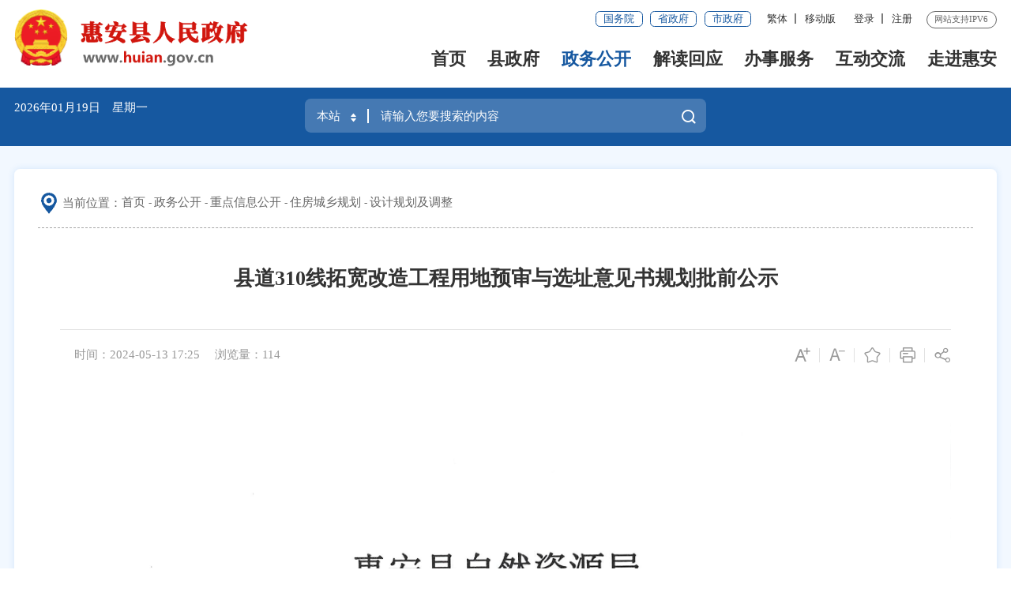

--- FILE ---
content_type: text/html
request_url: http://www.huian.gov.cn/zwgk/zdxxgk/zfcxgh/sjghjdz/202405/t20240513_3036828.htm
body_size: 33768
content:
<!DOCTYPE html>
<html class="">
<head>
	<meta charset="utf-8" name="viewport" content="width=device-width, initial-scale=1.0, maximum-scale=1.0">
	<meta http-equiv="x-UA-Compatible" content="IE=Edge">
	<meta name="SiteName" content="泉州市惠安县人民政府门户网站">
<meta name="SiteDomain" content="www.huian.gov.cn">
<meta name="SiteIDCode" content="3505210001">
<meta name="keywords" content="泉州惠安,惠安县人民政府,惠安政府,惠安县政府,福建惠安,惠安政务,惠安县政府网站"/>
<meta name="description" content="惠安是千年历史古县。北宋太平兴国六年（981年）析晋江县（今晋江市）东乡十六里置惠安县，取“以惠安民”之义称惠安。"/>
	<meta name="ColumnName" content="设计规划及调整" />
<meta name="ColumnDescription" content="设计规划及调整主要用于设计规划及调整，等信息的发布" />
<meta name="ColumnKeywords" content="惠安县,惠安县人民政府,泉州市惠安县人民政府,设计规划及调整," />
<meta name="ColumnType" content="设计规划及调整" />
	<meta name="ArticleTitle" content="县道310线拓宽改造工程用地预审与选址意见书规划批前公示" />
<meta name="PubDate" content="2024-05-13" />
<meta name="ContentSource" content="石狮市人民政府" />
<!--  -->
	<title>县道310线拓宽改造工程用地预审与选址意见书规划批前公示_设计规划及调整_住房城乡规划_惠安县人民政府</title>
	<link rel="stylesheet" type="text/css" href="/comps/images/trt_iconfont_v2.css">
<link rel="stylesheet" type="text/css" href="/comps/images/trt_ui_v2.css">
<link rel="stylesheet" type="text/css" href="/comps/images/trt_component_v2.css">
<link rel="stylesheet" type="text/css" href="/comps/images/trt_media_v2.css">
<link rel="stylesheet" type="text/css" href="/images/221112zntj.css">
<link rel="stylesheet" type="text/css" href="/images/230426_qzha_header.css">
<link rel="stylesheet" type="text/css" href="/images/230426_qzha_footer.css">
<link rel="stylesheet" type="text/css" href="/images/230426_qzha_style.css">
<link rel="stylesheet" type="text/css" href="/comps/images/2022_qz_site_uc.css">
<style>
.search_history {
    max-height: 2.5rem;
    overflow-y: auto !important;
}
.search_history a {
    display: block;
    background: none;
    color: #333;
    font-size: .14rem;
    float: inherit;
}
</style>
</head>
<body>
	<div class="wrap">
		<!-- 头部开始 -->
		<!--头部-->
<div class="header menu_hov">
	<div class="row">
		<div class="logo trt-col-9"><img src="/images/gh_logo.png" /><a href="/"><img src="/images/site_logo.png" /></a></div>
		<div class="header_line clearflx" role= "serve" des="头部信息">
			<div class="header_link_01"> 
				<a href="http://www.gov.cn/" target="_blank" class="btn_base btn_outline btn_outline_primary btn_small">国务院</a> 
				<a href="https://www.fujian.gov.cn/" target="_blank" class="btn_base btn_outline btn_outline_primary btn_small">省政府</a> 
				<a href="http://www.quanzhou.gov.cn/" target="_blank" class="btn_base btn_outline btn_outline_primary btn_small">市政府</a> 
			</div>
			<div class="header_link_02"> 
				<a onclick="zh_tran('s');" id="zh_click_s" style="display: none;" >简体</a>
				<a onclick="zh_tran('t');" id="zh_click_t" style="display: none;">繁体</a>  <em class="ydd-none_2021">|</em> 
				<a href="javascript:;" class="none_sm ydb_2021">移动版
					<div class="ydtk_2021 clearflx"><div class="ewp_2021">
						<i><img src="http://www.huian.gov.cn/mztApp/202112/W020211211490181657718.png" /></i>
						<em>闽政通APP</em>
					</div></div>
				</a> 
			</div>
			<div class="header_link_02 none_sm h18user"> 
				<a href="javascript:showLoginConfirmHtml();">登录</a> <em class="ydd-none_2021">|</em> 
				<a href="javascript:resiter();">注册</a> 
			</div>
			<span>网站支持IPV6</span>
		</div>
		<div class="menu_base menu_right menu_hd" role="navigation" des="站点主目录">
			<ul class="clearflx" id="topMenu_xmb">
				<!--有下拉菜单的li加上parentNode-->
				<li><a href="/">首页</a></li>
				<li class="parentNode"><a href="http://www.huian.gov.cn/xzf/">县政府</a></li>
				<li class="parentNode"><a href="http://www.huian.gov.cn/zwgk/">政务公开</a></li>
				<li><a href="http://www.huian.gov.cn/jdhy/">解读回应</a></li>
				<li class="parentNode"><a href="https://zwfw.fujian.gov.cn/?type=1&siteUnid=FE705CB994340F1F45C2126B2DFA7B62" target="_blank">办事服务</a></li>
				<li class="parentNode"><a href="http://www.huian.gov.cn/hdjl/">互动交流</a></li>
				<li><a href="http://www.huian.gov.cn/zjha/">走进惠安</a></li>
			</ul>
		</div>
		<div class="search_fixed">
			<form method="post" action="/ssp/main/index.html?&siteId=000000008ab5b860018ab7328429004c" accept-charset="UTF-8" target="_blank" class="siteSearch">
				<input type="text" name="keyWord" placeholder="请输入搜索内容" value="" required class="form-control" />
				<button class="btn_base"><i class="trt-iconfont trt-icon-sousuo"></i></button>
			</form>
		</div>
	</div>
	<div class="submenu menu_bd">
		<div class="row">
			<div></div>
		</div>
		<div class="row">
			<div class="trt-row">
				<div class="trt-col-16 text_align_left slb-trt-col-24">
					<p>
						<span>县长</span>
						<a href="http://www.huian.gov.cn/zwgk/ldzc/hyq/" target="_blank">黄育奇</a>
					</p>
					<p>
						<span>常务副县长</span>
						<a href="http://www.huian.gov.cn/zwgk/ldzc/cwfxz_cxm/" target="_blank">蔡旭萌</a>
					</p>
					<p>
						<span>副县长</span>
						<a href="http://www.huian.gov.cn/zwgk/ldzc/fxzjsx/" target="_blank">蒋舒翔</a>
						<a href="http://www.huian.gov.cn/zwgk/ldzc/fxzcjh/" target="_blank">陈剑虹</a>
						<a href="http://www.huian.gov.cn/zwgk/ldzc/fxzzzp/" target="_blank">庄泽平</a>
						<a href="http://www.huian.gov.cn/zwgk/ldzc/fxzghq/" target="_blank">郭惠卿</a>
						<a href="http://www.huian.gov.cn/zwgk/ldzc/fxzcrh/" target="_blank">陈荣煌</a>
						<a href="http://www.huian.gov.cn/zwgk/ldzc/gxh/" target="_blank">郭晓辉</a>
						<a href="http://www.huian.gov.cn/zwgk/ldzc/zjx/" target="_blank">庄剑雄</a>
					</p>
				</div>
				<div class="trt-col-8 slb-trt-col-24 slb_mar_t_base slb_pad_b_base"> 
					<a href="http://www.huian.gov.cn/zwgk/zdxxgk/jgzn/" target="_blank">机构职能</a> 
					<a href="http://www.huian.gov.cn/zwgk/zfhy/" target="_blank">政府会议</a> 
					<a href="http://www.huian.gov.cn/zwgk/zdxxgk/zfgzbg/" target="_blank">政府工作报告</a> 
					<a href="http://wsxf.fj.gov.cn/~qzhaldxx/index.do" target="_blank">县长信箱</a> 
				</div>
			</div>
		</div>
		<div class="row">
			<div>
				<a href="http://www.huian.gov.cn/zwgk/zfxxgkzl/" target="_blank" title="政府信息公开">政府信息公开</a> 
			
				<a href="http://www.huian.gov.cn/zwgk/zdxxgk/" target="_blank" title="重点信息公开">重点信息公开</a> 
			
				<a href="http://www.huian.gov.cn/zwgk/xwzx/" target="_blank" title="新闻中心">新闻中心</a> 
			
				<a href="http://www.huian.gov.cn/zwgk/tjxx/" target="_blank" title="统计信息">统计信息</a> 
			
				<a href="http://www.huian.gov.cn/zwgk/rsxx/" target="_blank" title="人事信息">人事信息</a> 
			
				<a href="http://www.huian.gov.cn/zwgk/ghjh/" target="_blank" title="规划计划">规划计划</a> 
			
				<a href="http://www.huian.gov.cn/zwgk/jgsf/" target="_blank" title="价格收费">价格收费</a> 
			
				<a href="http://www.huian.gov.cn/zwgk/zsyz/" target="_blank" title="招商引资">招商引资</a> 
			
				<a href="http://www.huian.gov.cn/zwgk/fgwj/" target="_blank" title="法规文件">法规文件</a> 
			
				<a href="http://www.huian.gov.cn/zwgk/ztzl/" target="_blank" title="专题专栏">专题专栏</a> 
			
				<a href="http://www.huian.gov.cn/zwgk/zcwjk/" target="_blank" title="政策文件库">政策文件库</a> 
			</div>
		</div>
		<div class="row">
			<div></div>
		</div>
		<div class="row">
			<div> 
				<a href="https://zwfw.fujian.gov.cn/?type=1&siteUnid=FE705CB994340F1F45C2126B2DFA7B62" target="_blank">福建省网上办事大厅</a> 
				<a href="https://www.fujian.gov.cn/bsfw/mztapp/" target="_blank">闽政通APP</a>
				<a href="http://www.huian.gov.cn/wsbs/ztifw/bmfwdt/" target="_blank">便民服务地图</a>
				<a href="http://www.huian.gov.cn/wsbs/nrrh/" target="_blank">政务指南</a>
			</div>
		</div>
		<div class="row">
			<div>
				<a href="http://qz12345.fujian.gov.cn/" target="_blank" title="咨询投诉">咨询投诉</a> 
			
				<a href="http://www.huian.gov.cn/hdjl/cqyg/" target="_blank" title="访谈计划">访谈计划</a> 
			
				<a href="http://www.huian.gov.cn/hdjl/ftyg/" target="_blank" title="访谈预告">访谈预告</a> 
			
				<a href="http://www.huian.gov.cn/hdjl/zxft/" target="_blank" title="在线访谈">在线访谈</a> 
			
				<a href="http://wsxf.fj.gov.cn/~qzhaldxx/index.do" target="_blank" title="县长信箱">县长信箱</a> 
			
				<a href="http://www.huian.gov.cn/hdjl/myzj/" target="_blank" title="民意征集">民意征集</a> 
			
				<a href="http://www.huian.gov.cn/hdjl/wsdc/" target="_blank" title="网上调查">网上调查</a> 
			
				<a href="http://www.huian.gov.cn/hdjl/hdjlzsk/" target="_blank" title="智能问答">智能问答</a> 
			
				<a href="http://www.huian.gov.cn/hdjl/ha12345/" target="_blank" title="惠安12345">惠安12345</a> 
			</div>
		</div>
		<div class="row">
			<div></div>
		</div>
	</div>
</div>
<div class="banner_header">
	<div class="row">
		<div class="trt-row">
			<div class="trt-col-7 trt-col-sm-0">
				<div class="area_weather" id="todayHeader">
				</div>
			</div>
			<div class="trt-col-10 trt-col-sm-18" ms-controller="searchWordNotice"><form method="get" onsubmit="return siteSearch();" action="/ssp/main/index.html" id="searchForm" target="_blank">
				<div class="search_area" role="interaction" des="搜索">
					<div class="input_select input_base input_group input_group_append input_group_prepend">
						<div class="input_group_prepend_01">
							<div class="select_group">
								<div class="input_base input_suffix">
									<input type="text" readonly="readonly" placeholder="本站" value="本站" id="siteSearchTypeRes" class="input_inner search_input" />
									<span class="input_icon"><i class="trt-iconfont trt-icon-shangxiajiantou"></i></span>
									<div class="select_dropdown shadow_base" id="siteSearchType">
										<ul>
											<li data-value="本站" class="selected">本站</li>
											<li data-value="站群">站群</li>
											<li data-value="全省">全省</li>
										</ul>
									</div>
								</div>
							</div>
						</div>
						<input type="hidden" id="isMain" name="isMain" value="0" />
						<input type="hidden" id="siteId1" name="siteId" value="000000008ab5b860018ab7328429004c" />
						<input type="text" placeholder="请输入您要搜索的内容" id="siteKeyWord1" name="keyWord" value="" ms-duplex="searchWord" ms-focus="activeDoSearch" autocomplete="off" class="input_inner" />
						<div class="input_group_append_01">
							<button type="submit" class="btn_base btn_default"><i class="trt-iconfont trt-icon-sousuo"></i></button>
						</div>
					</div>
					<!--div class="search_content shadow_base" ms-visible="rows.length>0&&showNotice">
						<div class="search_history"><a href="javascript:void(0);" ms-repeat="rows" ms-click="selectWord(el)" >{{el.name|text}}<i class="trt-iconfont trt-icon-dacha"></i></a></div>
					</div-->
<div class="search_content shadow_base"   ms-visible="showNotice"  >


									<div class="search_history"   ms-visible="rows.length>0&&toggleObj.keyWord"  >
										<a href="javascript:void(0);" ms-repeat="rows" ms-click="selectWord(el)" >{{el.name|text}}<i class="trt-iconfont trt-icon-dacha"></i></a>
									</div>


									<div class="search_top"  ms-visible="toggleObj.hotWord">
										<span>热门搜索：</span>
										<a href="javascript:void(0);" ms-repeat="hotWords" ms-click="selectWord(el)" >{{el.name|text}}<i class="trt-iconfont trt-icon-dacha"></i></a>
									</div>

</div>
				</div>
			</form></div>
			<div class="trt-col-7 trt-col-sm-6 slb-trt-col-sm-24 text_align_right">
				<!--<div class="aged_link"> 
					<a href="javascript:void(0)" id="Elderly" class="aged_link_01">长者模式</a> 
					<a href="javascript:void(0)" id="barrierFreeBtn" class="aged_link_02">无障碍浏览</a> 
				</div>-->
			</div>
		</div>
	</div>
</div>
		<!-- 头部结束 -->
		<!--中间内容模块开始-->
		<div class="main">
			<div class="row" role="viewlist">
				<div class="content_bg_02 con1_haxw con_shad pad_large pad_small_sm clearflx  mar_t_large mar_t_small_sm">
					<!--模板从这边开始拷贝-->
					<div class="conha_breadcrumb">
						<div class="breadcrumb"> 
							<span><i><img src="../../../../../images/230426_qzha_icon32.png" /></i>当前位置：</span>
							<ul>
								<li><a href="../../../../../" title="首页" class="CurrChnlCls">首页</a>&nbsp;</li><li><a href="../../../../" title="政务公开" class="CurrChnlCls">政务公开</a>&nbsp;</li><li><a href="../../../" title="重点信息公开" class="CurrChnlCls">重点信息公开</a>&nbsp;</li><li><a href="../../" title="住房城乡规划" class="CurrChnlCls">住房城乡规划</a>&nbsp;</li><li><a href="../" title="设计规划及调整" class="CurrChnlCls">设计规划及调整</a></li>
							</ul>
						</div>
					</div>
					<div class="article_component" ms-controller="detail">
						<div class="article_title_group">
							<div class="article_title text_align_center">县道310线拓宽改造工程用地预审与选址意见书规划批前公示</div>
							<div class="article_title_sec"></div>
						</div>
						<div class="border_b_solid_01 none_sm"></div>
						<div class="article_extend">
							<div class="trt-row">
								<div class="trt-col-16 trt-col-sm-24"> 
									<span class="article_source"></span> 
									<span class="article_time">时间：2024-05-13 17:25</span> 
									<span class="article_views">浏览量：<i id="xlcount"></i></span> 
								</div>
								<div class="trt-col-8 function_icon none_sm"> 
									<span ms-click="addFontSize()"><i class="trt-iconfont trt-icon-zitifangda"></i></span> 
									<span ms-click="decreaseFontSize()"><i class="trt-iconfont trt-icon-zitisuoxiao1"></i></span> 
									<span id="fav"><i class="trt-iconfont trt-icon-shoucang"></i></span> 
									<span onclick="window.print();"><i class="trt-iconfont trt-icon-dayin"></i></span> 
									<span class="share"><i class="trt-iconfont trt-icon-fenxiang1"></i>
										<div class="share_box bdsharebuttonbox">
	<a class="bds_weixin" data-cmd="weixin" href="javascript:void(0);" title="分享到微信"><i class="trt-iconfont trt-icon-weixin1 weixin"></i>微信</a>
	<a class="bds_tsina" data-cmd="tsina" href="javascript:void(0);" title="分享到新浪微博"><i class="trt-iconfont trt-icon-weibo weibo"></i>微博</a>
	<a class="bds_qzone" data-cmd="qzone" href="javascript:void(0);" title="分享到QQ空间"><i class="trt-iconfont trt-icon-kongjian qq"></i>QQ空间</a>
</div>
									</span> 
								</div>
							</div>
						</div>
						<div class="article_area">
							<div class="article_content article_content_01 font_family_cn" ms-class="font{{detailFont}}">
							
								<div id="js_video"></div>
								<div class=TRS_Editor><p><img style="border-left-width: 0px; border-right-width: 0px; border-bottom-width: 0px; border-top-width: 0px" alt="" oldsrc="W020240513631955410357.jpg" src="./W020240513631955410357.jpg" /><img style="border-left-width: 0px; border-right-width: 0px; border-bottom-width: 0px; border-top-width: 0px" alt="" oldsrc="W020240513631955927535.jpg" src="./W020240513631955927535.jpg" /><img style="border-left-width: 0px; border-right-width: 0px; border-bottom-width: 0px; border-top-width: 0px" alt="" oldsrc="W020240513631956452229.jpg" src="./W020240513631956452229.jpg" /><img style="border-left-width: 0px; border-right-width: 0px; border-bottom-width: 0px; border-top-width: 0px" alt="" oldsrc="W020240513631956820654.jpg" src="./W020240513631956820654.jpg" /></p></div>
							</div>
						</div>
						
						
						<div class="article_attachment">
							<div class="title_base">
								<div class="title_icon_base"><i class="trt-iconfont trt-icon-xiazai"></i>附件下载</div>
							</div>
							<div class="list_base primary_color list_base_date_02 mar_t_small mar_t_base0_sm">
								<ul>
									<li><a href="./P020240513631965627451.pdf" target="_blank">县道310线拓宽改造工程勘测定界图.pdf</a></li>
								</ul>
							</div>
						</div>
						
							
						
						
						
							
						<div class="article_qrcode_area none_sm">
							<div class="article_qrcode" id="qrcode">
								<p>扫一扫在手机上查看当前页面</p>
							</div>
						</div>
					</div>
					<!--到这边拷贝结束-->
				</div>
			</div>
		</div>
		<!--中间内容模块结束-->
		<!-- 底部开始 -->
		<!--底部-->
<div class="footer">
	<div class="border_t_solid_01"></div>
	<div class="row">
		<div class="out_links" role= "navigation" des="网站链接">
			<ul class="trt-row">
				<li class="trt-col-6">
					<p>各省市政府网站</p>
					<div class="shadow_base">
						<ul class="trt-row">
							<li class="trt-col-ave-7 trt-col-sm-24"><a href="http://www.fuzhou.gov.cn/" target="_blank" title="福州市">福州市</a></li>
						
							<li class="trt-col-ave-7 trt-col-sm-24"><a href="http://www.xm.gov.cn/" target="_blank" title="厦门市">厦门市</a></li>
						
							<li class="trt-col-ave-7 trt-col-sm-24"><a href="http://www.zhangzhou.gov.cn/" target="_blank" title="漳州市">漳州市</a></li>
						
							<li class="trt-col-ave-7 trt-col-sm-24"><a href="http://www.putian.gov.cn/" target="_blank" title="莆田市">莆田市</a></li>
						
							<li class="trt-col-ave-7 trt-col-sm-24"><a href="http://www.sm.gov.cn/" target="_blank" title="三明市">三明市</a></li>
						
							<li class="trt-col-ave-7 trt-col-sm-24"><a href="http://www.np.gov.cn/" target="_blank" title="南平市">南平市</a></li>
						
							<li class="trt-col-ave-7 trt-col-sm-24"><a href="http://www.longyan.gov.cn/" target="_blank" title="龙岩市">龙岩市</a></li>
						
							<li class="trt-col-ave-7 trt-col-sm-24"><a href="http://www.ningde.gov.cn/" target="_blank" title="宁德市">宁德市</a></li>
						
							<li class="trt-col-ave-7 trt-col-sm-24"><a href="http://www.quanzhou.gov.cn/" target="_blank" title="泉州市">泉州市</a></li>
						</ul>
					</div>
				</li>
				<li class="trt-col-6">
					<p>国内重要城市网站</p>
					<div class="shadow_base">
						<ul class="trt-row">
							<li class="trt-col-ave-7 trt-col-sm-24"><a href="http://www.beijing.gov.cn/" target="_blank" title="北京">北京</a></li>
						
							<li class="trt-col-ave-7 trt-col-sm-24"><a href="http://www.shanghai.gov.cn" target="_blank" title="上海">上海</a></li>
						
							<li class="trt-col-ave-7 trt-col-sm-24"><a href="http://www.gd.gov.cn/" target="_blank" title="广东">广东</a></li>
						</ul>
					</div>
				</li>
				<li class="trt-col-6">
					<p>县区政府网站</p>
					<div class="shadow_base">
						<ul class="trt-row">
							<li class="trt-col-ave-7 trt-col-sm-24"><a href="http://www.qzlc.gov.cn/" target="_blank" title="鲤城区人民政府">鲤城区人民政府</a></li>
						
							<li class="trt-col-ave-7 trt-col-sm-24"><a href="http://www.qzfz.gov.cn/" target="_blank" title="丰泽区人民政府">丰泽区人民政府</a></li>
						
							<li class="trt-col-ave-7 trt-col-sm-24"><a href="http://www.qzlj.gov.cn/" target="_blank" title="洛江区人民政府">洛江区人民政府</a></li>
						
							<li class="trt-col-ave-7 trt-col-sm-24"><a href="http://www.qg.gov.cn/" target="_blank" title="泉港区人民政府">泉港区人民政府</a></li>
						
							<li class="trt-col-ave-7 trt-col-sm-24"><a href="http://www.shishi.gov.cn/" target="_blank" title="石狮市人民政府">石狮市人民政府</a></li>
						
							<li class="trt-col-ave-7 trt-col-sm-24"><a href="http://www.jinjiang.gov.cn/" target="_blank" title="晋江市人民政府">晋江市人民政府</a></li>
						
							<li class="trt-col-ave-7 trt-col-sm-24"><a href="http://www.nanan.gov.cn/" target="_blank" title="南安市人民政府">南安市人民政府</a></li>
						
							<li class="trt-col-ave-7 trt-col-sm-24"><a href="http://www.fjax.gov.cn/" target="_blank" title="安溪县人民政府">安溪县人民政府</a></li>
						
							<li class="trt-col-ave-7 trt-col-sm-24"><a href="http://www.fjyc.gov.cn" target="_blank" title="永春县人民政府">永春县人民政府</a></li>
						
							<li class="trt-col-ave-7 trt-col-sm-24"><a href="http://www.dehua.gov.cn/" target="_blank" title="德化县人民政府">德化县人民政府</a></li>
						
							<li class="trt-col-ave-7 trt-col-sm-24"><a href="http://www.qingmeng.gov.cn/" target="_blank" title="泉州开发区">泉州开发区</a></li>
						
							<li class="trt-col-ave-7 trt-col-sm-24"><a href="http://www.qzts.gov.cn/" target="_blank" title="泉州台商投资区">泉州台商投资区</a></li>
						</ul>
					</div>
				</li>
				<li class="trt-col-6">
					<p>其他友情链接</p>
					<div class="shadow_base">
						<ul class="trt-row">
							<li class="trt-col-ave-7 trt-col-sm-24"><a href="http://www.fj.xinhuanet.com/" target="_blank" title="新华网福建频道">新华网福建频道</a></li>
						
							<li class="trt-col-ave-7 trt-col-sm-24"><a href="http://www.fjdaily.com/" target="_blank" title="福建日报">福建日报</a></li>
						
							<li class="trt-col-ave-7 trt-col-sm-24"><a href="http://szb.qzwb.com/" target="_blank" title="泉州晚报">泉州晚报</a></li>
						
							<li class="trt-col-ave-7 trt-col-sm-24"><a href="http://www.fjsen.com/" target="_blank" title="福建东南新闻网">福建东南新闻网</a></li>
						
							<li class="trt-col-ave-7 trt-col-sm-24"><a href="http://hacdi.gov.cn/" target="_blank" title="惠安县监察委员会">惠安县监察委员会</a></li>
						</ul>
					</div>
				</li>
			</ul>
			<div class="out_links_close shadow_base"><i class="trt-iconfont trt-icon-dacha"></i></div>
		</div>
	</div>
	<div class="border_b_solid_01"></div>
	<div class="row mar_t_base mar_t_small_sm" role="serve" des="底部信息">
		<div class="trt-row clearflx">
			<div class="trt-col-12 trt-col-sm-24 website_info">
				<p><a href="/bzzx/sybz/" target="_blank">使用帮助</a><em>|</em><a href="/bzzx/lxwm/" target="_blank">联系我们</a><em>|</em><a href="/bzzx/wzdt/" target="_blank">网站地图</a></p>
				<p><span>网站标识码：3505210001 </span><span><a href="http://www.beian.gov.cn/portal/registerSystemInfo?recordcode=35052102000001" target="_blank"><img src="/images/babs.png" />闽公网安备：35052102000001号</a></span><span><a href="https://beian.miit.gov.cn/" target="_blank">闽ICP备12010318号</a></span></p>
				<p><span>版权所有：&copy惠安县人民政府</span></p>
			</div>
			<div class="trt-col-8 trt-col-sm-24 media_info">
				<h3>新媒体矩阵</h3>
				<ul class="trt-row">
					<li class="trt-col-12"><a href="http://www.huian.gov.cn/zwgk/ztzl/zwwjz/" target="_blank"><span class="trt-iconfont  trt-icon-weixin1"></span>新媒体矩阵</a>
					</li>
					<li class="trt-col-12"><a href="javascript:void(0);"><span class="trt-iconfont  trt-icon-weixin1"></span>惠安速报</a>
						<div class="ewm_tu"><img src="/images/202305_ewm_wx.jpg" /></div>
					</li>
					
					<li class="trt-col-12"><a href="javascript:void(0);"><span class="trt-iconfont  trt-icon-minzhengtong"></span>闽政通APP</a>
						<div class="ewm_tu"><img src="http://www.huian.gov.cn/mztApp/202112/W020211211490181657718.png" /></div>
					</li>
					

				</ul>
			</div>
			<div class="trt-col-4 trt-col-sm-24 error_img"> 
				<span id="_ideConac" class="foot-icon02 pho-none"><a href="https://bszs.conac.cn/sitename?method=show&id=08597BF1737D2C4AE053012819AC6B9B" target="_blank"><img id="imgConac" vspace="0" hspace="0" border="0" src="/images/red.png" /></a></span>
				<span id="_span_jiucuo"></span>
			</div>
		</div>
	</div>
	<div class="copyright_info">
		<div class="row">
			<p><span>主办：惠安县人民政府办公室</span></p>
			<p>为确保最佳浏览效果，建议您使用以下浏览器版本：IE浏览器9.0版本及以上； 谷歌浏览器 63版本及以上； 360浏览器9.1版本及以上，且IE内核9.0及以上。</p>
		</div>
	</div>
</div>
		<!-- 底部结束 -->
	</div>
	<script type="text/javascript">
    var SITEID ='90';
    var CHNLID = '45657';
    var DOCID = '3036828';
</script>
<div class="popupmask js_login_confirm" style="display:none;"  ></div>
<div class="popup js_login_confirm" style="display:none;"  >
    <span class="span_notice"><a href="javascript:showLoginConfirmHtml();" id="a_close" class="a_close"><img src="/images/close.png" /></a></span>
    <h2>通知</h2>
    <p>泉州市惠安县人民政府门户网站注册和登录功能现由“福建省社会用户实名认证和授权平台”提供统一支持，用户在首次登录时，需注册账号方可使用。完成账号注册后，按页面提示登录系统即可。具体操作步骤如下：</p>
    <p>（1）点击“注册”，跳转注册界面</p>
    <p>（2）选择注册类别，填写相关信息，完成注册，跳转登录页面</p>
    <p>（3）按需选择登录方式登录即可,若有系统使用相关问题，请致电:0595-87393232。</p>
    <p>若有注册、登录问题，请致电0591-62623959，感谢您的理解与支持。</p>
    <div><a href="javascript:login();">确认登录</a></div>
</div>

<script type="text/javascript" src="/comps/images/module.min.v1.js"></script>
<!--<script type="text/javascript" src="/comps/images/barrier.free.min.js" sn="4089083064279323" id="barrierFree"></script>--><!--授权码-->
<!--<script type="text/javascript" src="/comps/images/wzaRests.js"></script>-->
<script type="text/javascript" src="/comps/images/jquery.SuperSlide.js"></script>
<script type="text/javascript" src="/comps/images/TouchSlide.source.js"></script>
<script type="text/javascript" src="/comps/images/js_rem.min.js"></script>
<script type="text/javascript" src="/inc/new/common_12343.js?v=2.2"></script><!--发布文件名为公共脚本的实际发布文件名-->
<script type="text/javascript" src="/comps/images/qrcode.min.js"></script>
<script type="text/javascript" src="/comps/images/share.min.js"></script>
<script type="text/javascript">
    if(avalon.templateCache){
		var _pageHtmlTemp = avalon.templateCache["qz_pgBar.html"] ='<div class="page_base">\
							<ul class="page_tools">\
							<li class="prev disabled" ms-if="pageIndex==1"><a href="javascript:;"><em>&lt;&lt;</em> 上一页 </a></li>\
							<li class="prev" ms-if="pageIndex>1"><a href="javascript:;" ms-click="toPage(pageIndex-1,$event)" title="上一页" class="prev" ><em>&lt;&lt;</em> 上一页 </a></li>\
							<li ms-repeat="pages" ms-class="active:el==pageIndex"><a href="javascript:;" ms-click="toPage(el,$event)" >{{el}}</a></li>\
							<li ms-if="pageIndex<pageCount" class="next"><a href="javascript:;" ms-click="toPage(pageIndex+1,$event)" title="下一页">下一页 <em>&gt;&gt;</em></a></li>\
							<li ms-if="pageIndex==pageCount" class="next disabled"><a href="javascript:;" >下一页 <em>&gt;&gt;</em></a></li>\
							</ul>\
							<div class="page_go">\
							<span>共{{pageCount}}页，跳转到第</span><input type="text" class="form_control" ms-duplex-number="inputNumber" />&nbsp;&nbsp;页&nbsp;&nbsp;<span class="fy_go" ms-click="toPage(inputNumber,$event)">GO</span>\
							</div><div class="clear"></div></div>';
    }
    var siteInfo = {//根据实际网站情况进行修改
        siteId: 90,
        itpId: 525,
        smartSearch: '2c9d028667aa2aa50167c53077490bdf',
        itpPoll: 1301,
        itpAdvice: 1300,
        itpApply: 1339,
        itpOrgId:1744
    }
</script>
<!--[if lt IE 9]>
        <div id="IE-warning-bg" style="display: none;" ></div>
        <div id="IE-warning" style="display: none;" >
            <img src="[data-uri]" style="width: 20px;" />
            <span>&nbsp;您使用的浏览器版本过低，可能会影响到您浏览本页面，建议升级浏览器：&nbsp;&nbsp;</span>
            <a  class="google" href="https://pc.qq.com/detail/1/detail_2661.html" target=_balnk>谷歌&nbsp;Chrome</a>
            <a  class="edge" href="https://www.microsoft.com/zh-cn/edge" target=_balnk>微软&nbsp;Edge</a>
            <a href="javascript:;"  onclick="closeWaring()" ><img style="position: absolute;top: 32.5px;" src="[data-uri]" /></a>
        </div>
      <script>
        function closeWaring(){
          document.getElementById('IE-warning-bg').style.display='none';
          document.getElementById('IE-warning').style.display='none';
          $.cookie("isLoadWarning",true,{path:"/"});
        }
        function initWarning(){
          var bol=$.cookie("isLoadWarning");
          if(!bol){
            document.getElementById('IE-warning-bg').style.display='block';
            document.getElementById('IE-warning').style.display='block';
          }
        }
      </script>
    <![endif]-->
<script>
	function terton_loadScript(url, callback) {
		var script = document.createElement('script');
		script.src = url;
		var head = document.getElementsByTagName('head')[0];
		head.appendChild(script);
		script.onload = function() {
			callback();
		};
		script.onerror = function() {
			//console.error('Failed to load script: ' + url);
		};
	}

	if(location.href.indexOf("preview")!=-1){
		terton_loadScript("/pub/comps/preview/preview.js");
		document.querySelector("#main_xmb").classList.remove("no");
	}
	
</script>
	<script type="text/javascript">
		var qrcode = new QRCode(document.getElementById("qrcode"), {
			width: 132,
			height: 132
		});
		var url = window.location.href;
		qrcode.makeCode(url);
		$.trt_share();
		var $detailVm=avalon.define("detail",function($scope){
			$scope.detailFont=16;
			$scope.resetFontSize=function(){
				$scope.detailFont=16;
			}
			$scope.addFontSize=function(){
				if($scope.detailFont==28) return;
				$scope.detailFont+=2;
			}
			$scope.decreaseFontSize=function(){
				if($scope.detailFont==10) return;
				$scope.detailFont-=2;
			}
		})
	</script>
	
	<script>
		var videoUrl = './P020240513631965627451.pdf';
		if(videoUrl&&videoUrl.indexOf('.mp4')!=-1){
			$("#js_video").html('<video src="'+videoUrl+'" controls="controls" width="640px" height="360px"></video>');
			$("#js_video").show();
			$("#js_video").css("margin","20px");
		}
	</script>
</body>
</html>

--- FILE ---
content_type: text/css
request_url: http://www.huian.gov.cn/images/221112zntj.css
body_size: 9775
content:
.zntj_bar *,.nd_pc_ul *{ margin: 0px; padding: 0px; box-sizing: border-box; outline: none;}
body{ margin: 0rem; padding: 0rem; font-family: "Microsoft YaHei","simsun"; font-size:.16rem; color: #333333;}
a:link,a:visited{ color: #333333; text-decoration: none;}
/*a:hover{ color: #1658a0;}*/
ul,li { list-style-type: none; margin: 0rem; padding: 0rem; }
img { border: 0rem; vertical-align: middle; max-width: 100%;}
.clear { clear: both; *height: 1px; }
input, select { vertical-align: middle;}

input[type=button], input[type=submit], input[type=file], button { cursor: pointer; -webkit-appearance: none; }
.no{ display: none;}
.clearflx:after,.row:after{ visibility: hidden; display: block; font-size: 0rem; content: " "; clear: both; height: 0rem;}
em,i{ font-style: normal;}
.clear{ clear: both;}
input[type="submit"],input[type="button"]{ border: 0rem;}
.f_l{ float: left;}
.f_r{ float: right;}
.t_i{ text-indent: 2em;}
/**以上样式不需要修改**/ 
.zntj_bar{position: absolute;width: 55px;top: 30px;left:-55px;z-index: 99; border-radius: 15px 0px 0px 15px; }
.zntj_bar>ul>li>p{font-size: 20px; line-height: 28px; font-weight: bold; text-align: center; color: #ffffff; cursor: pointer;  padding-bottom: 45px; position: relative; z-index: 101;background: url(230426_qzha_27.png) no-repeat center center;background-size: 100% auto; }
/*
.zntj_bar>ul>li>p{ font-size: 20px; line-height: 28px; font-weight: bold; text-align: center; color: #ffffff; cursor: pointer; background-color: #1658A0; border-radius: 15px 0px 0px 50px; -webkit-clip-path: polygon(0 0, 100% 0, 100% 100%, 0 86%);
clip-path: polygon(0 0, 100% 0, 100% 100%, 0 86%); padding-bottom: 40px; position: relative; z-index: 101;}
*/
.zntj_bar>ul>li>p>i{ display:block; height:34px; width: 44px; text-align: center; background: url(221026xm_more.png) no-repeat center;}
.zntj_bar>ul>li{position:relative; z-index: 2;}
.zntj_bar>ul>li>p.on>i{ transform: rotateY(180deg);}
.zntj_bar>ul>li>p>span{ padding:10px 10px 0 10px; display: block;}
.zntj_bar>ul>li.on{position: relative; z-index: 1; margin-top: -50px;}
.zntj_bar>ul>li.on>p{background: linear-gradient(156.86deg, rgba(55, 123, 196, 0.8) 0%, rgba(153, 200, 242, 0.8) 100%); background: #99C8F2\0; padding-top: 50px;}
.znfw{width: 375px;border-radius: 6px;overflow: hidden;background: #fff;box-shadow: 0 1px 10px rgba(0,0,0,.05); position: absolute;}
.zntj_anniu{position: relative; z-index: 999;}
.zntj_bar .znfw{top:0px; left: 44px;}
.zntj_anniu .znfw{top: -100px; left: -400px;}
.fw-top{height: 45px;padding: 0px 15px; line-height: 45px; color: #FFFFFF; background: #1658a0;}
.fw-top h5{ font-size: 18px; color: #FFFFFF; float: left;}
.fw-top h1{ font-size: 18px; margin: 0px; color: #FFFFFF; float: left;}
.fw-top i{color: #FFFFFF;}
.znfw_con{padding: 16px;}
.sell-tit{margin-top: 6px; padding-bottom: 10px;border-bottom: 1px #e8e8e8 solid;}
.sell-tit h5{font-size: 16px; color: #1658A0;}
.tips-litt{height: 28px;text-align: center;margin-top: 10px;background: #f7f7f7;line-height: 28px;font-size: 12px;}
.tips-litt a{color: #1658a0;}
.znfw_con .tabs .tabs_header>ul>li{font-size: 16px; line-height: 40px;}
.znfw_con .tabs .tabs_header{margin-bottom: 10px;}
.znfw_con .list_base li{margin-bottom: 0px;}
.sell-tit.li{margin-bottom: 6px; margin-top: 10px;}
/*选项卡（tabs）*/
.znfw .tabs .tabs_header{ position: relative; margin-bottom:20px; overflow: hidden;}
.znfw .tabs .tabs_header ul{ white-space: nowrap; position: relative; transition: transform .3s; z-index: 2; font-size: 0px;}
.znfw .tabs .tabs_header:after{ content: ''; position: absolute; z-index: 1; left: 0px; right: 0px; bottom: 0px; height: 1px; background-color: #C4C4C4;}
.znfw .tabs .tabs_header>ul>li{ float: left; position: relative;font-size: 20px;margin-right: 20px; line-height:56px;}
.znfw .tabs .tabs_header>ul>li>a{ display: block;}
.znfw .tabs .tabs_header>ul>li.on a,.tabs .tabs_header>ul>li>a:hover{ color: #1658a0; font-weight: bold;}
.znfw .tabs .tabs_header>ul>li.on:before{ content: ''; position: absolute; z-index:2; left: 0px; right: 0px; bottom: 0px; height: 4px; background-color: #1658a0;}
.znfw .tabs .tabs_header>ul>li>a>i{ font-size: 24px; margin-right: 6px;}
.znfw .tabs .tabs_header li:last-child{ margin-right: 0px;}
.znfw .tabs .tabs_header{ position: relative;}
.znfw .tabs .tabs_header .more{ position: absolute; top: 0px; right: 10px; font-size: 16px; z-index: 9; line-height: 56px;}
.znfw .tabs .tabs_header .more a{ color: #999999; display: block;}
.znfw .list_base li{ line-height:28px; font-size: 16px; position: relative; padding-left: 16px; text-align: justify; overflow: hidden; text-overflow: ellipsis; white-space: nowrap; margin-bottom: 5px; padding-right: 0px;}
.znfw .list_base li:last-child{ margin-bottom: 0px; border-bottom: 0px;}
.znfw .list_base li:before{ content: ''; position: absolute; width:4px; height:4px; background-color: #1658a0; border-radius: 50%; left: 0px\0; top: 12px\0; left: 0px; top: 12px;}
.znfw .list_base li:hover:before{ background-color: #1658a0;}
.znfw .list_base .trt-row,.list_base .trt-row-large{ margin-left: 0px; margin-right: -32px;}
.znfw .list_base .trt-row [class*=trt-col-],.list_base .trt-row-large [class*=trt-col-]{ padding: 0px 16px;}
.znfw .list_base .trt-row li[class*=trt-col-]>span,.list_base .trt-row-large li[class*=trt-col-]>span{ right: 32px;}
.nd_pc_ul{position: fixed; top: 180px; right: 10px; padding: 10px; background: #FFFFFF; box-shadow: 0px 0px 10px rgba(22,88,160,.1); border-radius:5px; padding-top: 20px; width: 80px;}
.nd_pc_gb{position: absolute; cursor: pointer; top: 6px; right: 6px;}
.nd_pc_ul>ul>li{position: relative;}
.nd_pc_ul>ul>li>a{display:block; text-align: center; padding: 10px 0px;}
.nd_pc_ul>ul>li>a span{display: block; line-height: 30px; height: 30px;}
.nd_pc_ul>ul>li>a p{text-align: center; margin: 0px; margin-top: 5px; font-size: 18px;}
.nd_ewm{position: absolute; top: 0px; padding: 10px; border-radius: 5px;  box-shadow: 0px 0px 10px rgba(22,88,160,.1); transition: ease-in-out .3s; left: 300px;}
.nd_ewm i{display: block;}
.nd_ewm p{text-align: center; font-size: 16px; height: 20px; margin:0px; line-height: 30px;}
.zntj_anniu>em{display: block; text-align: center; padding: 10px 0px;}
.nd_pc_ul>ul>li:hover .nd_ewm{ left: -140px;}
.slb .zntj_bar>ul>li>p>span{font-size: 26px; line-height: 34px;}
.slb .zntj_bar>ul>li>p>i{width: 100%;}
.slb .nd_pc_ul{width: 100px;}
.slb .nd_pc_ul>ul>li>a p{font-size: 24px; line-height: 50px;}
.slb .nd_ewm p{font-size: 24px;line-height: 50px;}
.slb .znfw{width: 500px;}
.slb .zntj_anniu .znfw{top: -200px; left: -540px;}
.slb .fw-top{line-height: 60px; height:60px;}
.slb .fw-top h1,.slb .fw-top h5{font-size: 24px;}
.slb .tips-litt{font-size: 18px; height: 40px; line-height: 40px;}
.slb .sell-tit h5{font-size: 24px;}
.slb .znfw .tabs .tabs_header>ul>li{font-size: 26px;}
.slb .znfw .list_base li{line-height: 40px;font-size: 24px;}
.slb .znfw .list_base li:before{top: 20px;}
.slb .zntj_bar{width: 60px;}
.slb .zntj_bar>p{font-size: 26px; line-height: 32px;}
.slb .zntj_bar>p span{ margin-bottom: 10px;}
.slb .zntj_bar>p>i{width:100%;}
.slb .zntj_bar .znfw{left: 60px;}
@media screen and (max-width: 1500px){
	.zntj_bar{ left: 10px;}
}

@media screen and (max-width: 1366px){
	
}
@media screen and (max-width: 1340px){
	
}

@media screen and (max-width: 1240px){
	
}
@media screen and (max-width: 1000px){
	.zntj_bar{display: none;}
	.nd_pc_ul{display: none;}
}
@media screen and (max-width: 640px){
}
.zntj_bar>ul>li p:hover .ztfw_con{display: block;}
.ztfw_con{ position: absolute; left: 44px; top: 0; width: 192px; background-color: #E8F5FF; box-shadow: 2px 1px 6px 0px rgba(80, 128, 179, 0.4); display: none;}
.ztfw_con>li{ position: relative;}
.ztfw_con>li>a{ display: block; line-height: 38px; padding-right: 20px; padding-left: 22px; font-size: 16px;}
.ztfw_con>li>a i{ width: 20px; margin-right: 16px;}
.ztfw_con>li>a em{ position: absolute; right: 14px; width: 16px; height: 16px; top: 11px;}
.ztfw_con>li>a:hover,.ztfw_con>li.on>a{ background-color: #C4DBF2; color: #1658A0; font-weight: bold;}
/*.ztfw_con>li>a:hover em,.ztfw_con>li.on>a em{ background-image: url(220928szf_ztfw_icon_r1.png);}*/
.ztfw_con>li>ul{ position: absolute; display: none; left: 100%; background-color: #E8F5FF; padding: 15px 15px 15px 25px; top: 0; width: 210px;box-shadow: 2px 1px 6px 0px rgba(80, 128, 179, 0.4); z-index: 100;}
.ztfw_con>li>ul li{ line-height: 30px; font-size: 16px; float: left; width: 50%; overflow: hidden; text-overflow: ellipsis; white-space: nowrap;}

.ztfw_con>li>ul li.qykb {
    width: 100%;
}
.ztfw_con>li>ul li.w100{width: 100%;}



.slb .ztfw_bar{ width: 66px; margin-left: -724px;}
.slb .ztfw_bar>p>i{ width: 66px; height: 66px;}
.slb .ztfw_bar>p>span{ padding: 20px; font-size: 28px; line-height: 38px;}
.slb .ztfw_con{ left: 60px; width: 300px;}
.slb .ztfw_con>li>a{ font-size: 24px; line-height: 54px;}
.slb .ztfw_con>li>a em{ top: 20px;}
.slb .ztfw_con>li>ul li{ width: 100%; float: inherit; font-size: 20px; line-height: 44px;}


@media screen and (max-width: 1700px){
.ztfw_bar {top: 213px;}
}
@media screen and (max-width: 1450px){
.ztfw_bar { left: 0%; margin-left: 0px;}
}





@media screen and (max-width: 1000px){
	
	.ztfw_bar,.slb .ztfw_bar{ margin-left:0; left: 0; top: 100px;}
	.ztfw_con>li>ul{ left: 0; position: relative; width: inherit;}
	.ztfw_con>li>ul li{ float: inherit; width: 100%;}
	.ztfw_con>li>ul{display: none!important;}
	.ztfw_bar{top: 150px;}
	.ztfw_con{width: 192px;}
	.ztfw_con>li>a {
    padding-right: 10px;
    padding-left: 20px;
}
	





--- FILE ---
content_type: text/css
request_url: http://www.huian.gov.cn/images/230426_qzha_header.css
body_size: 20816
content:
.body{ background-color: #f8f8f8;}
/*有背景图的时候加上这个类名*/
.header{ height: 1.2rem; background-color: #ffffff; position: relative; z-index: 5;}
.logo{top: 50%; margin-top: -41px; margin-top: -41px \9; -ms-transform: translateY(0%); position: absolute; z-index: 100;}
.logo>img{ margin-right: .18rem; position: relative; top: -.04rem; width: .73rem;}
.logo a>img{ width: 3.3rem;}
.slb .logo a>img{ width: 2rem;}
.header_line{ padding-top: .15rem; text-align: right; font-size: 0rem;}
.header_link_01,.header_link_02,.header_line>span{ display: inline-block; }
.header_link_01{ font-size: 0rem; margin-right: .16rem;}
.header_link_01 a{ color: #1658a0; border-radius: .06rem; padding: 0rem .1rem;}
.header_link_01 a.btn_base:hover{ -webkit-filter: brightness(100%); filter: brightness(100%); color: #1658a0; border: 1px solid #1658a0; background: #f2f8ff;}
.header_link_02{ margin: 0rem .04rem; font-size: 0rem; line-height: .2rem; position: relative;}
.header_link_02 a{ position: relative; padding: 0rem .12rem; font-size: .14rem; line-height: .2rem;}
.header_link_02 a:after{ position: absolute; content: ''; right: 0rem; top: 50%; margin-top: -.07rem; height: .14rem; width: 2px; background-color: #7d7d7d;}
.header_link_02 a:last-child:after{ display: none;}
.header_link_02 .mzt_ewm{position: absolute;right: 0rem;top: .2rem;display: none;background-color: #ffffff;box-shadow: 0 0 5px rgba(0,0,0,.1);padding: .12rem;z-index: 100;width: 1.2rem;}
.header_link_02 a:nth-last-child(2):after{ display: none;}
.header_link_02 a:hover+.mzt_ewm{ display: block;}
.header_link_02 .btn_base{line-height: .18rem;}
.header_line>span{ padding:.01rem .1rem .03rem .1rem; border: 1px solid #666666; color: #666; border-radius: .12rem; font-size: .12rem; float: right; margin-left: .08rem;}

.ydtk_2021 {background: #fff;padding: .15rem .05rem .05rem;border-radius: .04rem;position: absolute;top:0rem;margin-top: .25rem; left: 50%;margin-left: -.7rem;z-index: 999;display: none;box-shadow: 0 0 10px rgba(0,0,0,.1);}
.header_link_02 a.ydb_2021:hover .ydtk_2021{display: block;}
.ewp_2021 {float: left;text-align: center;width: 1.3rem;}
.ewp_2021 i {display: inline-block;width: 1.04rem;height: 1.04rem;background: #f8f8f8;vertical-align: bottom;}
.ewp_2021 em {color: #333;line-height: .22rem;display: block;font-size: .12rem;margin-top: .05rem;font-style: normal}
.ewp_2021 img{width:1.3rem;}

.menu_base:after{ visibility: hidden; display: block; font-size: 0rem; content: " "; clear: both; height: 0rem;}
.menu_base ul{ text-align: right; padding-top: .07rem; font-size: 0rem;}
.menu_base li{display: inline-block;margin-left: .3rem;padding-bottom: .08rem; overflow: hidden;}
.menu_base.menu_horizontal .menu_item{ float: inherit;}
.menu_base li:first-child{ margin-left: 0rem;}
.menu_base li a{ padding: .15rem 0rem .14rem 0rem; font-weight: bold; line-height: .4rem; font-size: .24rem; display: block; position: relative;}
.menu_base li.on a{ color: #1658a0;}
.menu_base li a:hover{ text-decoration: none;}
.menu_base>ul>li a:before{display:none;position:absolute;content:'';left:50%;transform:translateX(-50%) rotate(45deg); -ms-transform:translateX(-50%) rotate(45deg);width:.16rem;height:.16rem;background-color:#1658a0;bottom: -.12rem;}
.menu_base>ul>li.parentNode a:hover:before,.menu_base>ul>li.parentNode.active a:before{ display: block;}
.search_fixed{ display: none;}
.banner_header{ background-color: #1658a0; height: .8rem; position: relative; z-index: 4; }
.banner_header .row{ padding: .16rem 0rem;}
.area_weather{ color: #ffffff; line-height: .24rem; font-size: .16rem;}
.search_area{ box-sizing: border-box; background-color: #ffffff\9; background-color: rgba(255, 255, 255, .2); background-color: rgba(255, 255, 255, .2)\9\0; border-radius:.08rem; position: relative;}
.search_area .input_group{ padding:.04rem 0rem;}
.search_area .input_select .input_group_prepend_01{ width: .88rem;}
.input_select .input_group_prepend_01 .input_base input[type="text"].input_inner{ padding-right: 0rem; color: #999999;}
.search_area .input_icon{right: .16rem;top: .07rem;transition: 0s all;}
.search_area .input_base.input_suffix:before{ content:' '; position: absolute; right: 0rem; top: 50%; margin-top: -.1rem; height: .2rem; width: 2px; background-color: #ffffff; z-index: 999;}
.search_input{caret-color:transparent; }
.search_area input[type="text"].input_inner,.search_area .input_group_prepend_01,.search_area .input_group_append_01{ background-color: transparent; border: none; color: #ffffff; color: #555555\9; color: #ffffff\9\0; padding-right: 0rem; }
.search_area .input_group_append_01{ padding-left: 0rem;}
.search_area .input_group_append_01 i{ font-size: .24rem;}
.search_area input[type="text"]::-webkit-input-placeholder{ color: #ffffff;}
.search_area .input_icon{ color: #ffffff; color: #555555\9; color: #ffffff\9\0;}
.select_group .input_inner.on+.input_icon{ top: .07rem;}
.search_area .input_icon{top: 0rem\0;}
.select_group .input_inner.on+.input_icon{ top: 0rem\0;}
.search_area .select_dropdown{ top:.44rem; top: .36rem\0;}
.search_area .input_group_append_01 button.btn_default{margin: 0rem .1rem 0rem 0rem;border: none;padding: 0rem;}
.search_area .input_group_append_01 button.btn_default:hover{ background-color:transparent; border:0rem; color:#ffffff; color: #1658a0\9;}
.aged_link{font-size: 0rem;height: .42rem;display: block; margin-top: .01rem;}
.search_content{ display: none; position: absolute; top:.48rem; left: 0rem; right: 0rem; padding:.12rem 0rem; background-color: #fff; z-index: 9; border-radius:.08rem;}
.search_history,.search_top{ /* white-space: nowrap; */ overflow: hidden; /* text-overflow: ellipsis; */ padding: 0rem .2rem;}
.search_history span,.search_top span,.search_history a,.search_top a{ display: block; font-size: .14rem; line-height: .24rem; margin-bottom: .04rem; margin-top: .04rem;float: left;}
.search_history a,.search_top a{font-size: .12rem; padding: 0px .12rem; background-color: #f6faff; border-radius:.05rem; color: #1658a0; margin-right: .08rem;}
.search_history a i,.search_top a i{ display: none;}
.header.fixed{ position: fixed; left: 0rem; top: 0rem; right: 0rem; z-index: 997; height:auto; background-color: #ffffff\9; background-color: rgba(255,255,255,.9); background-color: rgba(255, 255, 255, .9)\9\0; border-bottom: .08rem solid #1658a0;}
.header.fixed .header_line{ display: none;}
.header.fixed .menu_base li.on a:before{ display: none;}
.header.fixed .logo{ width: 23.3333%; float: left; position: relative; top: 0rem; padding: .1rem 0rem; margin-top: 0rem;} 
.header.fixed .logo>img{ width: .5rem;}
.header.fixed .logo a img{ width:2rem}
.header.fixed .menu_base{float: left;margin-left: -.3rem;}
.header.fixed .menu_base ul{ padding-top: 0rem; padding-left: .2rem;}
.header.fixed .menu_base>ul>li a:before{ display: none;}
.header.fixed .submenu{ display: none !important;}
.header.fixed .search_fixed{ display: block; position: absolute; right: .2rem; top: .2rem; width: 1.7rem; padding: 0rem .12rem 0rem .08rem; background: #fff; border: 1px #c8c8c8 solid; height: .34rem; border-radius: .17rem;}
.search_fixed .form-control{ border: none; padding: 0rem .1rem; line-height: .34rem; height: .34rem; background-color: transparent; font-size: .14rem; width: 86%; display: inline-block; float: left;}
.search_fixed .btn_base{ padding: 0rem; line-height: .3rem;}
.search_fixed .btn_base i{ font-size: .16rem;}
.aged_link a{ font-size:.2rem; font-weight: bold; display: inline-block; text-align: center; color: #ffffff; padding: 0rem .16rem; height: .44rem; line-height: .44rem; border-radius: .08rem; margin-left: .1rem;}
.aged_link a.aged_link_01{ background: url(21_header_bar1.png) no-repeat center bottom #e66531;}
.aged_link a.aged_link_02{ background: url(21_header_bar2.png) no-repeat center bottom #4674c0;}
.aged_link a i{ font-weight: normal; font-size:.24rem;}
.aged_link a:hover{ -webkit-filter: brightness(110%); filter: brightness(110%);}
.submenu{ background-color: #1658a0; font-size: .18rem; color: #ffffff; position: absolute; left: 0rem; right: 0rem; top: 1.2rem; }
.submenu .trt-row{ padding:.1rem 0rem;}
.submenu .trt-row .trt-col-16{ border-right: 1px solid #ffffff;}
.submenu .trt-row .trt-col-16 p{ line-height: .3rem;}
.submenu .trt-row .trt-col-16 p span{ display: inline-block; margin-right: .2rem; font-weight: bold;}
.submenu a{ color: #ffffff; display: inline-block; font-weight: bold; margin: 0rem .1rem;}
.submenu .trt-row .trt-col-16 p a{ font-weight: normal; margin-right: .12rem;}
.submenu .trt-col-8{ padding-left: .3rem; line-height: .3rem;}
.submenu .trt-col-8 a{ width:calc(33.3% - .2rem); float: left;}
.submenu .row{ display: none; text-align: center;}
.submenu .row:first-child{ text-align: left;}
.submenu .row>a,.submenu .row>div>a{ line-height:.6rem; padding: .1rem 0rem;}
.search_bg_no .banner_header{ background:none transparent; border-bottom:1px solid #ffffff\0; border-bottom:1px solid rgba(255,255,255,.2);}

.page_bg.search_bg_no .banner_header{ border-bottom:none;}
.page_bg{ background-image: url(21qz_bg.png); background-repeat: no-repeat; background-position: center 1.28rem; background-size: 100% auto;}
.page_bg .search_area{background-color: #ffffff;border: 1px solid #1658a0;}
.page_bg .search_area input[type="text"].input_inner,.page_bg .search_area .input_group_prepend_01, .page_bg .search_area .input_group_append_01,.page_bg .search_area .input_icon{ color: #333333;}
.page_bg .search_area .input_base.input_suffix:before{ background-color: #999999;}
.page_bg .search_area input[type="text"]::-webkit-input-placeholder{ color: #999999;}
.page_bg .search_area .input_group_append_01 i{ color: #1658a0;}
.search_area .input_group_prepend_01 li{color: #555555;padding-left: .16rem;}
.input_select .input_group_prepend_01 .input_base input[type="text"].input_inner{ color: #ffffff; color: #555555\9; color: #ffffff\9\0;}
.input_select .input_group_prepend_01 .input_base.input_suffix input[type="text"].input_inner{ border-right: 1px solid #555555\0; height: .2rem\0; line-height: .2rem\0;}
.page_bg .input_select .input_group_prepend_01 .input_base input[type="text"].input_inner{ color: #555555;}
.page_bg .search_content{ top: .49rem;}
.page_bg .banner_header .btn_base:hover{ background-color: transparent; border-color:transparent;}
.page_bg .header{border-bottom: 8px solid #1658a0;height: 1.28rem;}
.page_bg .banner_header .row{ width:5.76rem; margin: 0rem auto; padding-top:.9rem;}
.page_bg .banner_header{ background: none transparent; height:3.4rem;}
.page_bg .banner_header .row .trt-row [class*=trt-col-]{ width: 100%;padding: 0rem .06rem;}
.page_bg .area_weather{height: .4rem;line-height: .4rem; float: none;padding: 0rem;text-align: center;color: #1658a0;}
.page_bg .aged_link{text-align: center; float: initial;}
.page_bg .aged_link{ margin-top: .16rem;}
.aged_link a.aged_link_01.none{ display: none;}
.page_bg .header.fixed{ height:.8rem;}

.slb .page_bg{ background-position: center 1.2rem;}
.slb .page_bg .header{ height:auto;}
.slb .header{ height: auto;}
.slb .select_dropdown{ top:.44rem;}
.slb .banner_header{ height: auto;}
.slb .page_bg .banner_header{ height:3.4rem;}
.slb .logo{ top: .1rem; transform: translateY(0); margin-top: 0rem;}
.slb .logo>img{margin-right: .1rem;width: .49rem;top: -.02rem;}
.slb .menu_base{margin-top: .24rem;}
.slb .menu_base ul{ padding-top: .1rem; text-align: left;}
.slb .menu_right>ul{ float:inherit;}
.slb .menu_base li:last-child{ margin-right: 0rem;}
.slb .menu_base li a{ padding:0rem;}
.slb .submenu{ top: 1.26rem;}
.slb .menu_base>ul>li a:before{ bottom: -.16rem;}
.slb .submenu .trt-col-8{padding-left: 0rem;}
.slb .search_area .trt-col-14{ width: 58.33333%;}
.slb .submenu .trt-col-8 a{ width: auto;}
.slb .banner_header .trt-col-10{ width: 41.66667%;}
.slb .submenu .row{ padding: .1rem 0rem;}
.slb .submenu .row:first-child,.slb .submenu .row:last-child{ padding: 0rem;}
.slb .submenu .row>div>a{ line-height:.3rem; padding: 0rem;}
.slb .menu_base li{padding-bottom:.06rem;margin-right: .3rem;margin-left: 0rem;}
.slb .header_link_01{ margin-right: .04rem;}
.slb .header_link_02{ margin-left: .04rem; margin-right: 0rem;}
.slb .header_link_02 a{ padding: 0 .04rem;}
.slb .header_link_01 a{ padding: 0 .08rem;}
.slb .btn_base+.btn_base{ margin-left: .04rem;}
.slb .header.fixed .logo{ width: 70%; padding-bottom: 0;rem}
.slb .header.fixed .menu_base{ margin-top: 0rem;}
.slb .header_line>span{ padding:.02rem .08rem;}
.slb .header.fixed .menu_base ul{ padding-left: 0rem;}
.slb .header.fixed .menu_base li{ padding-bottom: 0rem;}
.slb .aged_link a.aged_link_01,.slb .aged_link_02{ display: none;}
.slb .aged_link a.aged_link_01.none{ display: inline-block !important;}
.slb .header.fixed .menu_base{ margin-left: 0rem;}

.slb .submenu .trt-row .trt-col-16{ border-right: none; border-bottom: 1px solid #ffffff; padding-bottom: .1rem;}
@media screen and (max-width:1366px) {
	.slb .submenu{ top: 1.2rem;}
	.slb .menu_base li{margin-left:0rem;margin-right: .2rem;}
	.slb .header_link_01{clear: both;margin-bottom: .1rem;display: block;}
	.slb .menu_base{ margin-top:0rem}
	.slb .menu_base ul{ padding-top:0rem}
}

@media screen and (max-width:1280px) {
	
	.header_link_01{ margin-right: .1rem;}
	.header_link_02{ margin: 0rem;}
	.header.fixed .menu_base ul{ padding-left: .1rem;}
	.header.fixed .menu_base li{ margin-left: .15rem;}
	.page_bg{ background-position: center 1.2rem;}
	.page_bg .banner_header .row_l{ width: 50%;}
	.search_area .input-group-addon:first-child i{ right: .2rem;}
	.search_area .input-group-addon:first-child span{ padding-left: .16rem;}
	
	.slb .header_link_01{ display: none;}
	.slb .header.fixed .menu_base li{ margin-left: .2rem;}
	.slb .menu_base{ margin-top:.3rem}
}
@media screen and (max-width:1100px) {
	.slb .header.fixed .menu_base li{ margin-left:.1rem; }
	.submenu .row>a{ line-height:.6rem; margin: 0rem .04rem;}
}

@media screen and (max-width:992px) {
	.header.fixed{ position: inherit; overflow: hidden;}
	.header,.banner_header{ height: auto;}
	.header .row{ padding: 0rem;}
	.header_line{ padding-top: 0rem; top:.1rem; position: absolute; right:.04rem;}
	.logo{ padding-left: .16rem; margin-top: inherit;}
	.logo>img{ max-width: .5rem;}
	.logo a img{ max-width:1.8rem;}
	.page_bg{ background-image: none;}
	.page_bg .header{ border-bottom: 0rem; height: auto;}
	.page_bg .banner_header{ height: auto; background: none #1658a0; }
	.banner_header .trt-row [class*=trt-col-]{ padding: 0rem .05rem;}
	.slb .banner_header .trt-row [class*=trt-col-]{ padding: 0rem .1rem;}
	.header.fixed .logo,.logo{ width:78%; position: relative; top: inherit; transform: translateY(0); padding-top: .12rem;}
	.header_link_01, .header_line>span{ display: none;}
	.page_bg .search_area{overflow: inherit;background-color: rgba(255,255,255,.2);border: none;}
	.page_bg .search_area input[type="text"].input_inner, .page_bg .search_area .input_group_prepend_01, .page_bg .search_area .input_group_append_01, .page_bg .search_area .input_icon{color:#ffffff;line-height: .38rem;top: -.01rem;}
	.page_bg .search_area .input_icon{ top: 0rem;}
	.page_bg .search_area input[type="text"]::-webkit-input-placeholder,.page_bg .search_area .input_group_append_01 i{ color: #ffffff;}
	.search_area .input_select .input_group_prepend_01{ width: .7rem;}
	.search_area .input_icon{right: .1rem;}
	.search_area .input_group_append_01{ padding:0rem .06rem;}
	.search_area .input_group_append_01 button{ padding: 0rem .06rem;}
	.page_bg .search_area .input_base.input_suffix:before{ background-color: #ffffff;}
	.page_bg .input_select .input_group_prepend_01 .input_base input[type="text"].input_inner{ color:#ffffff}
	.select_dropdown li a{ padding-left: 0rem; text-align: center;}
	.select_dropdown{background-color: #ffffff;top: .44rem;border: none;}
	.menu_base{ position: relative; padding-right: .1rem;}
	.menu_base:after{ content: ''; width: .3rem; position: absolute; right:.1rem; top: 0rem; bottom: 0rem; background:linear-gradient(to right, rgba(255,255,255,0), rgba(255,255,255,1));;}
	.menu_base ul{ text-align: left; white-space: nowrap; overflow-x: auto; padding-top: 0rem; padding-left: .16rem;}
	.menu_base ul::-webkit-scrollbar{ display: none;}
	.menu_base li{ float: inherit; display: inline-block; margin:0rem .1rem 0rem 0rem; padding-bottom: 0rem;}
	.menu_base li a{ padding:.05rem 0rem;}
	.menu_base>ul>li.parentNode a:hover:before,.menu_base>ul>li.parentNode.on a:before{ display: none;}
	.submenu{ display: none !important;}
	.banner_header .row{ padding: .16rem;}
	.area_weather,.aged_link .aged_link_02{ display: none;}
	.search_area .input-group-addon:first-child i{ top: .19rem; right: .1rem;}
	.search_area .input-group-addon:first-child:before{ right: 0rem;}
	.search_area .input-group-addon:last-child .btn_base{ margin-left: -.24rem;}
	.search_area .input-group-addon:first-child span{ text-align: left; padding-left: .1rem;}
	.search_area .btn_base i{ font-size: .2rem;}
	.search_area .input-group-addon:first-child span{ padding-left: 0rem; text-align: center;}
	.search_area .input-group-addon:last-child .btn_base{ margin-left: 0rem;}
	.search_area .input_group_prepend_01 li{ padding-left:.1rem}
    .page_bg .select_group .input_inner.on+.input_icon{ top:0rem}
	.page_bg .search_content{ top: .48rem;}
	.header_link_02 a:first-child:after{ margin-top: -.06rem;}
	.page_bg .aged_link{ margin-top:0rem;}
	.aged_link a{ margin-left: 0rem; height:.48rem; line-height: .48rem; padding: 0rem; display: block; width: 100%;}
	.page_bg .banner_header .row{width: 100%; padding-top: .16rem;}
	.page_bg .banner_header .row .trt-row [class*=trt-col-].trt-col-sm-18{ width: 75%;}
	.page_bg .banner_header .row .trt-row [class*=trt-col-].trt-col-sm-6{ width: 25%;}
	.search_history, .search_top{ padding:0rem .12rem; white-space:initial;}
	.search_history span, .search_top span{ font-size: .18rem; float: none;}
	.search_history a, .search_top a{ font-size:.16rem; display:block; background-color:transparent; padding:0rem .2rem 0rem 0rem; margin-right: 0rem; line-height:.34rem; font-family: "iconfont" !important; position: relative; color: #555555; float: none;}
	.search_area input[type="text"].input_inner::-webkit-input-placeholder{ overflow: hidden; text-overflow: ellipsis; white-space: nowrap;}
	.search_history a i{ position: absolute; right: 0rem; display: block; top: 0rem; color: #bbbbbb;}
	.search_top a:before{margin-right: .08rem;}
	.search_top a:first-child+a:before{ content: '1'; color: #ff0000;}
	.search_top a:first-child+a+a+a:before{ content: '2'; color: #ff0000;}
	.search_top a:first-child+a+a+a+a:before{ content: '3'; color: #ff0000;}
	.search_top a:first-child+a+a+a+a+a:before{ content: '4';}
	.search_top a:first-child+a+a+a+a+a+a:before{ content: '5';}
	.search_top a:first-child+a+a+a+a+a+a+a:before{ content: '6';}
	.search_top a:first-child+a+a+a+a+a+a+a+a:before{ content: '7';}
	.search_top a:first-child+a+a+a+a+a+a+a+a+a:before{ content: '8';}
	.search_area .select_group .input_inner{  position: relative;}
	
	.slb .select_dropdown{top: .39rem;}
	.slb .search_content{ padding:.04rem 0rem;}
	.slb .page_bg .banner_header{ height: auto;}
	.slb .logo{width: 90%;padding-left:.1rem;}
	.slb .logo{ top:0rem; padding-top: .1rem;}
	.slb .logo>img{top: -.02rem;margin-right:.06rem;}
	.slb .menu_base ul{ padding-left: .08rem;}
	.slb .menu_base{ margin-top: 0rem;}
	.slb .menu_base li a{ padding: 0rem;}
	.slb .menu_base li,.slb .header.fixed .menu_base li{ margin-left:0rem;}
	.slb .page_bg .search_content{ top: .38rem;}
	.slb .search_area .input_select .input_group_prepend_01{width: .58rem;}
	.slb .search_area .input_icon{right: .04rem;}
	.slb input[type="text"].input_inner{padding-left: .1rem; padding-right: 0rem;}
	.slb .page_bg .input_select .input_group_prepend_01 .input_base input[type="text"].input_inner{ height: .36rem;line-height: .36rem;}
	.slb .banner_header .row{ padding:.12rem;}
	.slb .page_bg .banner_header .row .trt-row [class*=trt-col-].trt-col-sm-18,.slb .page_bg .banner_header .row .trt-row [class*=trt-col-].trt-col-sm-6,.slb .banner_header .trt-col-10{ width:100%;}
	.slb .aged_link a{ width: 100%; margin-left: 0rem; border-radius:.08rem; height: auto; line-height: .36rem;}
	.slb .search_area .input_group{ padding: 0rem;}
	.slb .aged_link{ height:auto;}
	.slb .aged_link{ margin-top:.12rem;}
	.slb .page_bg .aged_link{ margin-top: .12rem;}
	.slb .search_area .input_group_append_01 button{ top: -.02rem; position: relative;}
	.slb .menu_base>ul>li a:hover:before{ display: none;}
	.slb .header_link_02{ display: none;}
	.header_link_02{ display: none;}
}
@media screen and (max-width:768px) {
	.aged_link a{ font-size: .16rem;}
}
@media screen and (max-width:374px) {
	.logo>img{ margin-right:.1rem;}
	.slb .logo>img{width: .35rem;}
	.slb .logo a img{}
}

--- FILE ---
content_type: application/javascript
request_url: http://www.huian.gov.cn/comps/images/share.min.js
body_size: 22886
content:
!(function(a){a.trt_share=function(b){var d;(function(){function h(C){this.mode=g.MODE_8BIT_BYTE;this.data=C;this.parsedData=[];for(var A=0,z=this.data.length;A<z;A++){var y=[];var B=this.data.charCodeAt(A);if(B>65536){y[0]=240|((B&1835008)>>>18);y[1]=128|((B&258048)>>>12);y[2]=128|((B&4032)>>>6);y[3]=128|(B&63)}else{if(B>2048){y[0]=224|((B&61440)>>>12);y[1]=128|((B&4032)>>>6);y[2]=128|(B&63)}else{if(B>128){y[0]=192|((B&1984)>>>6);y[1]=128|(B&63)}else{y[0]=B}}}this.parsedData.push(y)}this.parsedData=Array.prototype.concat.apply([],this.parsedData);if(this.parsedData.length!=this.data.length){this.parsedData.unshift(191);this.parsedData.unshift(187);this.parsedData.unshift(239)}}h.prototype={getLength:function(i){return this.parsedData.length},write:function(z){for(var A=0,y=this.parsedData.length;A<y;A++){z.put(this.parsedData[A],8)}}};function v(y,i){this.typeNumber=y;this.errorCorrectLevel=i;this.modules=null;this.moduleCount=0;this.dataCache=null;this.dataList=[]}function t(z,y){if(z.length==undefined){throw new Error(z.length+"/"+y)}var B=0;while(B<z.length&&z[B]==0){B++}this.num=new Array(z.length-B+y);for(var A=0;A<z.length-B;A++){this.num[A]=z[A+B]}}function u(i,y){this.totalCount=i,this.dataCount=y}function p(){this.buffer=[],this.length=0}v.prototype={"addData":function(y){var i=new h(y);this.dataList.push(i),this.dataCache=null},"isDark":function(y,i){if(y<0||this.moduleCount<=y||i<0||this.moduleCount<=i){throw new Error(y+","+i)}return this.modules[y][i]},"getModuleCount":function(){return this.moduleCount},"make":function(){this.makeImpl(!1,this.getBestMaskPattern())},"makeImpl":function(A,z){this.moduleCount=this.typeNumber*4+17,this.modules=new Array(this.moduleCount);for(var y=0;y<this.moduleCount;y++){this.modules[y]=new Array(this.moduleCount);for(var i=0;i<this.moduleCount;i++){this.modules[y][i]=null}}this.setupPositionProbePattern(0,0),this.setupPositionProbePattern(this.moduleCount-7,0),this.setupPositionProbePattern(0,this.moduleCount-7),this.setupPositionAdjustPattern(),this.setupTimingPattern(),this.setupTypeInfo(A,z),this.typeNumber>=7&&this.setupTypeNumber(A),this.dataCache==null&&(this.dataCache=v.createData(this.typeNumber,this.errorCorrectLevel,this.dataList)),this.mapData(this.dataCache,z)},"setupPositionProbePattern":function(z,i){for(var y=-1;y<=7;y++){if(z+y<=-1||this.moduleCount<=z+y){continue}for(var A=-1;A<=7;A++){if(i+A<=-1||this.moduleCount<=i+A){continue}0<=y&&y<=6&&(A==0||A==6)||0<=A&&A<=6&&(y==0||y==6)||2<=y&&y<=4&&2<=A&&A<=4?this.modules[z+y][i+A]=!0:this.modules[z+y][i+A]=!1}}},"getBestMaskPattern":function(){var B=0,A=0;for(var z=0;z<8;z++){this.makeImpl(!0,z);var y=o.getLostPoint(this);if(z==0||B>y){B=y,A=z}}return A},"createMovieClip":function(C,i,A){var G=C.createEmptyMovieClip(i,A),B=1;this.make();for(var H=0;H<this.modules.length;H++){var E=H*B;for(var z=0;z<this.modules[H].length;z++){var F=z*B,D=this.modules[H][z];D&&(G.beginFill(0,100),G.moveTo(F,E),G.lineTo(F+B,E),G.lineTo(F+B,E+B),G.lineTo(F,E+B),G.endFill())}}return G},"setupTimingPattern":function(){for(var i=8;i<this.moduleCount-8;i++){if(this.modules[i][6]!=null){continue}this.modules[i][6]=i%2==0}for(var y=8;y<this.moduleCount-8;y++){if(this.modules[6][y]!=null){continue}this.modules[6][y]=y%2==0}},"setupPositionAdjustPattern":function(){var E=o.getPatternPosition(this.typeNumber);for(var A=0;A<E.length;A++){for(var z=0;z<E.length;z++){var C=E[A],y=E[z];if(this.modules[C][y]!=null){continue}for(var B=-2;B<=2;B++){for(var D=-2;D<=2;D++){B==-2||B==2||D==-2||D==2||B==0&&D==0?this.modules[C+B][y+D]=!0:this.modules[C+B][y+D]=!1}}}}},"setupTypeNumber":function(B){var A=o.getBCHTypeNumber(this.typeNumber);for(var z=0;z<18;z++){var y=!B&&(A>>z&1)==1;this.modules[Math.floor(z/3)][z%3+this.moduleCount-8-3]=y}for(var z=0;z<18;z++){var y=!B&&(A>>z&1)==1;this.modules[z%3+this.moduleCount-8-3][Math.floor(z/3)]=y}},"setupTypeInfo":function(D,C){var B=this.errorCorrectLevel<<3|C,A=o.getBCHTypeInfo(B);for(var z=0;z<15;z++){var y=!D&&(A>>z&1)==1;z<6?this.modules[z][8]=y:z<8?this.modules[z+1][8]=y:this.modules[this.moduleCount-15+z][8]=y}for(var z=0;z<15;z++){var y=!D&&(A>>z&1)==1;z<8?this.modules[8][this.moduleCount-z-1]=y:z<9?this.modules[8][15-z-1+1]=y:this.modules[8][15-z-1]=y}this.modules[this.moduleCount-8][8]=!D},"mapData":function(C,y){var A=-1,G=this.moduleCount-1,B=7,i=0;for(var z=this.moduleCount-1;z>0;z-=2){z==6&&z--;for(;;){for(var E=0;E<2;E++){if(this.modules[G][z-E]==null){var D=!1;i<C.length&&(D=(C[i]>>>B&1)==1);var F=o.getMask(y,G,z-E);F&&(D=!D),this.modules[G][z-E]=D,B--,B==-1&&(i++,B=7)}}G+=A;if(G<0||this.moduleCount<=G){G-=A,A=-A;break}}}}},v.PAD0=236,v.PAD1=17,v.createData=function(F,E,B){var z=u.getRSBlocks(F,E),y=new p;for(var A=0;A<B.length;A++){var D=B[A];y.put(D.mode,4),y.put(D.getLength(),o.getLengthInBits(D.mode,F)),D.write(y)}var C=0;for(var A=0;A<z.length;A++){C+=z[A].dataCount}if(y.getLengthInBits()>C*8){throw new Error("code length overflow. ("+y.getLengthInBits()+">"+C*8+")")}y.getLengthInBits()+4<=C*8&&y.put(0,4);
while(y.getLengthInBits()%8!=0){y.putBit(!1)}for(;;){if(y.getLengthInBits()>=C*8){break}y.put(v.PAD0,8);if(y.getLengthInBits()>=C*8){break}y.put(v.PAD1,8)}return v.createBytes(y,z)},v.createBytes=function(I,L){var A=0,O=0,M=0,z=new Array(L.length),D=new Array(L.length);for(var G=0;G<L.length;G++){var H=L[G].dataCount,y=L[G].totalCount-H;O=Math.max(O,H),M=Math.max(M,y),z[G]=new Array(H);for(var J=0;J<z[G].length;J++){z[G][J]=255&I.buffer[J+A]}A+=H;var E=o.getErrorCorrectPolynomial(y),N=new t(z[G],E.getLength()-1),B=N.mod(E);D[G]=new Array(E.getLength()-1);for(var J=0;J<D[G].length;J++){var F=J+B.getLength()-D[G].length;D[G][J]=F>=0?B.get(F):0}}var K=0;for(var J=0;J<L.length;J++){K+=L[J].totalCount}var P=new Array(K),C=0;for(var J=0;J<O;J++){for(var G=0;G<L.length;G++){J<z[G].length&&(P[C++]=z[G][J])}}for(var J=0;J<M;J++){for(var G=0;G<L.length;G++){J<D[G].length&&(P[C++]=D[G][J])}}return P};var g={"MODE_NUMBER":1,"MODE_ALPHA_NUM":2,"MODE_8BIT_BYTE":4,"MODE_KANJI":8},k={"L":1,"M":0,"Q":3,"H":2},x={"PATTERN000":0,"PATTERN001":1,"PATTERN010":2,"PATTERN011":3,"PATTERN100":4,"PATTERN101":5,"PATTERN110":6,"PATTERN111":7},o={"PATTERN_POSITION_TABLE":[[],[6,18],[6,22],[6,26],[6,30],[6,34],[6,22,38],[6,24,42],[6,26,46],[6,28,50],[6,30,54],[6,32,58],[6,34,62],[6,26,46,66],[6,26,48,70],[6,26,50,74],[6,30,54,78],[6,30,56,82],[6,30,58,86],[6,34,62,90],[6,28,50,72,94],[6,26,50,74,98],[6,30,54,78,102],[6,28,54,80,106],[6,32,58,84,110],[6,30,58,86,114],[6,34,62,90,118],[6,26,50,74,98,122],[6,30,54,78,102,126],[6,26,52,78,104,130],[6,30,56,82,108,134],[6,34,60,86,112,138],[6,30,58,86,114,142],[6,34,62,90,118,146],[6,30,54,78,102,126,150],[6,24,50,76,102,128,154],[6,28,54,80,106,132,158],[6,32,58,84,110,136,162],[6,26,54,82,110,138,166],[6,30,58,86,114,142,170]],"G15":1335,"G18":7973,"G15_MASK":21522,"getBCHTypeInfo":function(i){var y=i<<10;while(o.getBCHDigit(y)-o.getBCHDigit(o.G15)>=0){y^=o.G15<<o.getBCHDigit(y)-o.getBCHDigit(o.G15)}return(i<<10|y)^o.G15_MASK},"getBCHTypeNumber":function(i){var y=i<<12;while(o.getBCHDigit(y)-o.getBCHDigit(o.G18)>=0){y^=o.G18<<o.getBCHDigit(y)-o.getBCHDigit(o.G18)}return i<<12|y},"getBCHDigit":function(i){var y=0;while(i!=0){y++,i>>>=1}return y},"getPatternPosition":function(i){return o.PATTERN_POSITION_TABLE[i-1]},"getMask":function(A,z,y){switch(A){case x.PATTERN000:return(z+y)%2==0;case x.PATTERN001:return z%2==0;case x.PATTERN010:return y%3==0;case x.PATTERN011:return(z+y)%3==0;case x.PATTERN100:return(Math.floor(z/2)+Math.floor(y/3))%2==0;case x.PATTERN101:return z*y%2+z*y%3==0;case x.PATTERN110:return(z*y%2+z*y%3)%2==0;case x.PATTERN111:return(z*y%3+(z+y)%2)%2==0;default:throw new Error("bad maskPattern:"+A)}},"getErrorCorrectPolynomial":function(z){var y=new t([1],0);for(var A=0;A<z;A++){y=y.multiply(new t([1,s.gexp(A)],0))}return y},"getLengthInBits":function(y,i){if(1<=i&&i<10){switch(y){case g.MODE_NUMBER:return 10;case g.MODE_ALPHA_NUM:return 9;case g.MODE_8BIT_BYTE:return 8;case g.MODE_KANJI:return 8;default:throw new Error("mode:"+y)}}else{if(i<27){switch(y){case g.MODE_NUMBER:return 12;case g.MODE_ALPHA_NUM:return 11;case g.MODE_8BIT_BYTE:return 16;case g.MODE_KANJI:return 10;default:throw new Error("mode:"+y)}}else{if(!(i<41)){throw new Error("type:"+i)}switch(y){case g.MODE_NUMBER:return 14;case g.MODE_ALPHA_NUM:return 13;case g.MODE_8BIT_BYTE:return 16;case g.MODE_KANJI:return 12;default:throw new Error("mode:"+y)}}}},"getLostPoint":function(y){var A=y.getModuleCount(),B=0;for(var I=0;I<A;I++){for(var z=0;z<A;z++){var G=0,F=y.isDark(I,z);for(var i=-1;i<=1;i++){if(I+i<0||A<=I+i){continue}for(var E=-1;E<=1;E++){if(z+E<0||A<=z+E){continue}if(i==0&&E==0){continue}F==y.isDark(I+i,z+E)&&G++}}G>5&&(B+=3+G-5)}}for(var I=0;I<A-1;I++){for(var z=0;z<A-1;z++){var C=0;y.isDark(I,z)&&C++,y.isDark(I+1,z)&&C++,y.isDark(I,z+1)&&C++,y.isDark(I+1,z+1)&&C++;if(C==0||C==4){B+=3}}}for(var I=0;I<A;I++){for(var z=0;z<A-6;z++){y.isDark(I,z)&&!y.isDark(I,z+1)&&y.isDark(I,z+2)&&y.isDark(I,z+3)&&y.isDark(I,z+4)&&!y.isDark(I,z+5)&&y.isDark(I,z+6)&&(B+=40)}}for(var z=0;z<A;z++){for(var I=0;I<A-6;I++){y.isDark(I,z)&&!y.isDark(I+1,z)&&y.isDark(I+2,z)&&y.isDark(I+3,z)&&y.isDark(I+4,z)&&!y.isDark(I+5,z)&&y.isDark(I+6,z)&&(B+=40)}}var H=0;for(var z=0;z<A;z++){for(var I=0;I<A;I++){y.isDark(I,z)&&H++}}var D=Math.abs(100*H/A/A-50)/5;return B+=D*10,B}},s={"glog":function(i){if(i<1){throw new Error("glog("+i+")")}return s.LOG_TABLE[i]},"gexp":function(i){while(i<0){i+=255}while(i>=256){i-=255}return s.EXP_TABLE[i]},"EXP_TABLE":new Array(256),"LOG_TABLE":new Array(256)};for(var r=0;r<8;r++){s.EXP_TABLE[r]=1<<r}for(var r=8;r<256;r++){s.EXP_TABLE[r]=s.EXP_TABLE[r-4]^s.EXP_TABLE[r-5]^s.EXP_TABLE[r-6]^s.EXP_TABLE[r-8]}for(var r=0;r<255;r++){s.LOG_TABLE[s.EXP_TABLE[r]]=r}t.prototype={"get":function(i){return this.num[i]},"getLength":function(){return this.num.length},"multiply":function(B){var z=new Array(this.getLength()+B.getLength()-1);for(var A=0;A<this.getLength();A++){for(var y=0;y<B.getLength();y++){z[A+y]^=s.gexp(s.glog(this.get(A))+s.glog(B.get(y)))
}}return new t(z,0)},"mod":function(B){if(this.getLength()-B.getLength()<0){return this}var A=s.glog(this.get(0))-s.glog(B.get(0)),y=new Array(this.getLength());for(var z=0;z<this.getLength();z++){y[z]=this.get(z)}for(var z=0;z<B.getLength();z++){y[z]^=s.gexp(s.glog(B.get(z))+A)}return(new t(y,0)).mod(B)}},u.RS_BLOCK_TABLE=[[1,26,19],[1,26,16],[1,26,13],[1,26,9],[1,44,34],[1,44,28],[1,44,22],[1,44,16],[1,70,55],[1,70,44],[2,35,17],[2,35,13],[1,100,80],[2,50,32],[2,50,24],[4,25,9],[1,134,108],[2,67,43],[2,33,15,2,34,16],[2,33,11,2,34,12],[2,86,68],[4,43,27],[4,43,19],[4,43,15],[2,98,78],[4,49,31],[2,32,14,4,33,15],[4,39,13,1,40,14],[2,121,97],[2,60,38,2,61,39],[4,40,18,2,41,19],[4,40,14,2,41,15],[2,146,116],[3,58,36,2,59,37],[4,36,16,4,37,17],[4,36,12,4,37,13],[2,86,68,2,87,69],[4,69,43,1,70,44],[6,43,19,2,44,20],[6,43,15,2,44,16],[4,101,81],[1,80,50,4,81,51],[4,50,22,4,51,23],[3,36,12,8,37,13],[2,116,92,2,117,93],[6,58,36,2,59,37],[4,46,20,6,47,21],[7,42,14,4,43,15],[4,133,107],[8,59,37,1,60,38],[8,44,20,4,45,21],[12,33,11,4,34,12],[3,145,115,1,146,116],[4,64,40,5,65,41],[11,36,16,5,37,17],[11,36,12,5,37,13],[5,109,87,1,110,88],[5,65,41,5,66,42],[5,54,24,7,55,25],[11,36,12],[5,122,98,1,123,99],[7,73,45,3,74,46],[15,43,19,2,44,20],[3,45,15,13,46,16],[1,135,107,5,136,108],[10,74,46,1,75,47],[1,50,22,15,51,23],[2,42,14,17,43,15],[5,150,120,1,151,121],[9,69,43,4,70,44],[17,50,22,1,51,23],[2,42,14,19,43,15],[3,141,113,4,142,114],[3,70,44,11,71,45],[17,47,21,4,48,22],[9,39,13,16,40,14],[3,135,107,5,136,108],[3,67,41,13,68,42],[15,54,24,5,55,25],[15,43,15,10,44,16],[4,144,116,4,145,117],[17,68,42],[17,50,22,6,51,23],[19,46,16,6,47,17],[2,139,111,7,140,112],[17,74,46],[7,54,24,16,55,25],[34,37,13],[4,151,121,5,152,122],[4,75,47,14,76,48],[11,54,24,14,55,25],[16,45,15,14,46,16],[6,147,117,4,148,118],[6,73,45,14,74,46],[11,54,24,16,55,25],[30,46,16,2,47,17],[8,132,106,4,133,107],[8,75,47,13,76,48],[7,54,24,22,55,25],[22,45,15,13,46,16],[10,142,114,2,143,115],[19,74,46,4,75,47],[28,50,22,6,51,23],[33,46,16,4,47,17],[8,152,122,4,153,123],[22,73,45,3,74,46],[8,53,23,26,54,24],[12,45,15,28,46,16],[3,147,117,10,148,118],[3,73,45,23,74,46],[4,54,24,31,55,25],[11,45,15,31,46,16],[7,146,116,7,147,117],[21,73,45,7,74,46],[1,53,23,37,54,24],[19,45,15,26,46,16],[5,145,115,10,146,116],[19,75,47,10,76,48],[15,54,24,25,55,25],[23,45,15,25,46,16],[13,145,115,3,146,116],[2,74,46,29,75,47],[42,54,24,1,55,25],[23,45,15,28,46,16],[17,145,115],[10,74,46,23,75,47],[10,54,24,35,55,25],[19,45,15,35,46,16],[17,145,115,1,146,116],[14,74,46,21,75,47],[29,54,24,19,55,25],[11,45,15,46,46,16],[13,145,115,6,146,116],[14,74,46,23,75,47],[44,54,24,7,55,25],[59,46,16,1,47,17],[12,151,121,7,152,122],[12,75,47,26,76,48],[39,54,24,14,55,25],[22,45,15,41,46,16],[6,151,121,14,152,122],[6,75,47,34,76,48],[46,54,24,10,55,25],[2,45,15,64,46,16],[17,152,122,4,153,123],[29,74,46,14,75,47],[49,54,24,10,55,25],[24,45,15,46,46,16],[4,152,122,18,153,123],[13,74,46,32,75,47],[48,54,24,14,55,25],[42,45,15,32,46,16],[20,147,117,4,148,118],[40,75,47,7,76,48],[43,54,24,22,55,25],[10,45,15,67,46,16],[19,148,118,6,149,119],[18,75,47,31,76,48],[34,54,24,34,55,25],[20,45,15,61,46,16]],u.getRSBlocks=function(A,G){var z=u.getRsBlockTable(A,G);if(z==undefined){throw new Error("bad rs block @ typeNumber:"+A+"/errorCorrectLevel:"+G)}var y=z.length/3,E=[];for(var C=0;C<y;C++){var D=z[C*3+0],H=z[C*3+1],F=z[C*3+2];for(var B=0;B<D;B++){E.push(new u(H,F))}}return E},u.getRsBlockTable=function(y,i){switch(i){case k.L:return u.RS_BLOCK_TABLE[(y-1)*4+0];case k.M:return u.RS_BLOCK_TABLE[(y-1)*4+1];case k.Q:return u.RS_BLOCK_TABLE[(y-1)*4+2];case k.H:return u.RS_BLOCK_TABLE[(y-1)*4+3];default:return undefined}},p.prototype={"get":function(i){var y=Math.floor(i/8);return(this.buffer[y]>>>7-i%8&1)==1},"put":function(y,A){for(var z=0;z<A;z++){this.putBit((y>>>A-z-1&1)==1)}},"getLengthInBits":function(){return this.length},"putBit":function(y){var i=Math.floor(this.length/8);this.buffer.length<=i&&this.buffer.push(0),y&&(this.buffer[i]|=128>>>this.length%8),this.length++}};var q=[[17,14,11,7],[32,26,20,14],[53,42,32,24],[78,62,46,34],[106,84,60,44],[134,106,74,58],[154,122,86,64],[192,152,108,84],[230,180,130,98],[271,213,151,119],[321,251,177,137],[367,287,203,155],[425,331,241,177],[458,362,258,194],[520,412,292,220],[586,450,322,250],[644,504,364,280],[718,560,394,310],[792,624,442,338],[858,666,482,382],[929,711,509,403],[1003,779,565,439],[1091,857,611,461],[1171,911,661,511],[1273,997,715,535],[1367,1059,751,593],[1465,1125,805,625],[1528,1190,868,658],[1628,1264,908,698],[1732,1370,982,742],[1840,1452,1030,790],[1952,1538,1112,842],[2068,1628,1168,898],[2188,1722,1228,958],[2303,1809,1283,983],[2431,1911,1351,1051],[2563,1989,1423,1093],[2699,2099,1499,1139],[2809,2213,1579,1219],[2953,2331,1663,1273]];function w(){return typeof CanvasRenderingContext2D!="undefined"}function l(){var i=false;var y=navigator.userAgent;if(/android/i.test(y)){i=true;aMat=y.toString().match(/android ([0-9]\.[0-9])/i);
if(aMat&&aMat[1]){i=parseFloat(aMat[1])}}return i}var j=(function(){var i=function(y,z){this._el=y;this._htOption=z};i.prototype.draw=function(B){var I=this._htOption;var G=this._el;var y=B.getModuleCount();var E=Math.floor(I.width/y);var F=Math.floor(I.height/y);this.clear();function C(J,L){var M=document.createElementNS("http://www.w3.org/2000/svg",J);for(var K in L){if(L.hasOwnProperty(K)){M.setAttribute(K,L[K])}}return M}var D=C("svg",{"viewBox":"0 0 "+String(y)+" "+String(y),"width":"100%","height":"100%","fill":I.colorLight});D.setAttributeNS("http://www.w3.org/2000/xmlns/","xmlns:xlink","http://www.w3.org/1999/xlink");G.appendChild(D);D.appendChild(C("rect",{"fill":I.colorDark,"width":"1","height":"1","id":"template"}));for(var H=0;H<y;H++){for(var A=0;A<y;A++){if(B.isDark(H,A)){var z=C("use",{"x":String(H),"y":String(A)});z.setAttributeNS("http://www.w3.org/1999/xlink","href","#template");D.appendChild(z)}}}};i.prototype.clear=function(){while(this._el.hasChildNodes()){this._el.removeChild(this._el.lastChild)}};return i})();var f=document.documentElement.tagName.toLowerCase()==="svg";var m=f?j:!w()?(function(){var i=function(y,z){this._el=y;this._htOption=z};i.prototype.draw=function(C){var J=this._htOption;var G=this._el;var y=C.getModuleCount();var D=Math.floor(J.width/y);var F=Math.floor(J.height/y);var H=['<table style="border:0;border-collapse:collapse;">'];for(var I=0;I<y;I++){H.push("<tr>");for(var A=0;A<y;A++){H.push('<td style="border:0;border-collapse:collapse;padding:0;margin:0;width:'+D+"px;height:"+F+"px;background-color:"+(C.isDark(I,A)?J.colorDark:J.colorLight)+';"></td>')}H.push("</tr>")}H.push("</table>");G.innerHTML=H.join("");var E=G.childNodes[0];var B=(J.width-E.offsetWidth)/2;var z=(J.height-E.offsetHeight)/2;if(B>0&&z>0){E.style.margin=z+"px "+B+"px"}};i.prototype.clear=function(){this._el.innerHTML=""};return i})():(function(){function i(){this._elImage.src=this._elCanvas.toDataURL("image/png");this._elImage.style.display="block";this._elCanvas.style.display="none"}if(this._android&&this._android<=2.1){var z=1/window.devicePixelRatio;var A=CanvasRenderingContext2D.prototype.drawImage;CanvasRenderingContext2D.prototype.drawImage=function(D,I,H,J,F,L,K,C,G){if(("nodeName" in D)&&/img/i.test(D.nodeName)){for(var E=arguments.length-1;E>=1;E--){arguments[E]=arguments[E]*z}}else{if(typeof C=="undefined"){arguments[1]*=z;arguments[2]*=z;arguments[3]*=z;arguments[4]*=z}}A.apply(this,arguments)}}function B(C,G){var D=this;D._fFail=G;D._fSuccess=C;if(D._bSupportDataURI===null){var F=document.createElement("img");var H=function(){D._bSupportDataURI=false;if(D._fFail){_fFail.call(D)}};var E=function(){D._bSupportDataURI=true;if(D._fSuccess){D._fSuccess.call(D)}};F.onabort=H;F.onerror=H;F.onload=E;F.src="[data-uri]";return}else{if(D._bSupportDataURI===true&&D._fSuccess){D._fSuccess.call(D)}else{if(D._bSupportDataURI===false&&D._fFail){D._fFail.call(D)}}}}var y=function(C,D){this._bIsPainted=false;this._android=l();this._htOption=D;this._elCanvas=document.createElement("canvas");this._elCanvas.width=D.width;this._elCanvas.height=D.height;C.appendChild(this._elCanvas);this._el=C;this._oContext=this._elCanvas.getContext("2d");this._bIsPainted=false;this._elImage=document.createElement("img");this._elImage.alt="Scan me!";this._elImage.style.display="none";this._el.appendChild(this._elImage);this._bSupportDataURI=null};y.prototype.draw=function(H){var P=this._elImage;var M=this._oContext;var O=this._htOption;var E=H.getModuleCount();var J=O.width/E;var K=O.height/E;var F=Math.round(J);var L=Math.round(K);P.style.display="none";this.clear();for(var N=0;N<E;N++){for(var G=0;G<E;G++){var I=H.isDark(N,G);var C=G*J;var D=N*K;M.strokeStyle=I?O.colorDark:O.colorLight;M.lineWidth=1;M.fillStyle=I?O.colorDark:O.colorLight;M.fillRect(C,D,J,K);M.strokeRect(Math.floor(C)+0.5,Math.floor(D)+0.5,F,L);M.strokeRect(Math.ceil(C)-0.5,Math.ceil(D)-0.5,F,L)}}this._bIsPainted=true};y.prototype.makeImage=function(){if(this._bIsPainted){B.call(this,i)}};y.prototype.isPainted=function(){return this._bIsPainted};y.prototype.clear=function(){this._oContext.clearRect(0,0,this._elCanvas.width,this._elCanvas.height);this._bIsPainted=false};y.prototype.round=function(C){if(!C){return C}return Math.floor(C*1000)/1000};return y})();function e(A,C){var z=1;var D=n(A);for(var B=0,y=q.length;B<=y;B++){var E=0;switch(C){case k.L:E=q[B][0];break;case k.M:E=q[B][1];break;case k.Q:E=q[B][2];break;case k.H:E=q[B][3];break}if(D<=E){break}else{z++}}if(z>q.length){throw new Error("Too long data")}return z}function n(y){var i=encodeURI(y).toString().replace(/\%[0-9a-fA-F]{2}/g,"a");return i.length+(i.length!=y?3:0)}d=function(z,A){this._htOption={width:256,height:256,typeNumber:4,colorDark:"#000000",colorLight:"#ffffff",correctLevel:k.H};if(typeof A==="string"){A={text:A}}if(A){for(var y in A){this._htOption[y]=A[y]
}}if(typeof z=="string"){z=document.getElementById(z)}this._android=l();this._el=z;this._oQRCode=null;this._oDrawing=new m(this._el,this._htOption);if(this._htOption.text){this.makeCode(this._htOption.text)}};d.prototype.makeCode=function(i){this._oQRCode=new v(e(i,this._htOption.correctLevel),this._htOption.correctLevel);this._oQRCode.addData(i);this._oQRCode.make();this._el.title=i;this._oDrawing.draw(this._oQRCode);this.makeImage()};d.prototype.makeImage=function(){if(typeof this._oDrawing.makeImage=="function"&&(!this._android||this._android>=3)){this._oDrawing.makeImage()}};d.prototype.clear=function(){this._oDrawing.clear()};d.CorrectLevel=k})();var c={id:".bdsharebuttonbox",types:{tsina:{url:"http://service.weibo.com/share/share.php"},weixin:"",qzone:{url:"https://sns.qzone.qq.com/cgi-bin/qzshare/cgi_qzshare_onekey"},douban:{url:"https://www.douban.com/share/service?sharesource=weibo"}},cmd_attr:"data-cmd",even:"click",QRCode:{width:220,height:220},size:""};a.extend(true,c,b);c.createShare=function(g,e){var h=this;var f=h.types;a(g).on(h.even,function(l){l.preventDefault();if(e==="weixin"){if($(".qrcode-wrap").length<1){h.createQRCode();return true}else{return false}}var j=f[e];var k=a('<a href="'+h.createUrl(j)+'" target="_blank"></a>');var i=a("<p></p>");i.appendTo(k);k.appendTo(a("body"));i.click();k.remove()})};c.createQRCode=function(){var h=this;var e=a('<div class="qrcode-wrap">'+'<div class="qrcode-head">\u5206\u4eab\u5230\u5fae\u4fe1\u670b\u53cb\u5708<i class="qrcode-close">x</i></div>'+'<div class="qrcode-foot"><p>\u6253\u5f00\u5fae\u4fe1\uff0c\u70b9\u51fb\u5e95\u90e8\u7684\u201c\u53d1\u73b0\u201d\uff0c</p><p>\u4f7f\u7528\u201c\u626b\u4e00\u626b\u201d\u5373\u53ef\u5c06\u7f51\u9875\u5206\u4eab\u81f3\u670b\u53cb\u5708\u3002</p></div>'+"</div>");var i=a('<div class="qrcode"></div>');e.find(".qrcode-head").after(i);e.appendTo("body");var f=new d(i[0],h.QRCode);var g=0;if(document.documentElement){g=document.documentElement.clientHeight/2+document.documentElement.scrollTop-151}else{g=document.body.clientHeight/2+document.body.scrollTop-151}e.css("top",g+"px");f.makeCode(window.location.href);e.find(".qrcode-close").click(function(){f.clear();e.remove()})};c.createUrl=function(i){console.log(i);var h=i.url+(/\?/.test(i.url)?"&":"?");var l=encodeURIComponent(a("title").text());var f=encodeURIComponent(window.location.href);var j=i.title||"title";var k=i.URLKey||"url";h+=j+"="+l+"&"+k+"="+f;if(typeof i.args==="object"){var e=i.args;for(var g in e){h+="&"+g+"="+e[g]}}return h};c.init=function(){var e=this;if(/\s+/.test(e.size)){a(e.id).addClass("size"+e.size)}a(e.id).each(function(f,g){a(g).find("a,span").each(function(h,k){var j=a(k).attr(e.cmd_attr);j&&e.createShare(k,j)})})};c.init()}}(jQuery));